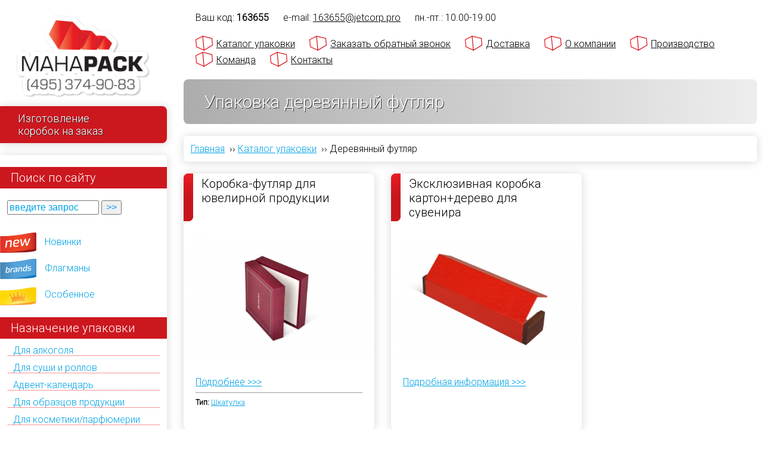

--- FILE ---
content_type: text/html; charset=utf-8
request_url: https://mahapack.ru/catalog/type/derevyannyy-futlyar
body_size: 19384
content:
<!DOCTYPE html PUBLIC "-//W3C//DTD XHTML+RDFa 1.0//EN">
<html xmlns="http://www.w3.org/1999/xhtml" xml:lang="ru" lang="ru" dir="ltr">

<head>
<meta http-equiv="Content-Type" content="text/html; charset=utf-8" />

<meta name='yandex-verification' content='717cfb539aacdbea'>
<meta name="yandex-verification" content="0f63c55e99f7022c">
<meta name="google-site-verification" content="i-1-KFKnxTw-IwM5mdfuJt06ldafE_OdCG-05_9oPgI">
<meta name="google-site-verification" content="P2UcDqPyaA07HTkK1_azRaa7PKiZxylr4WPOE139F6Q">
<meta name="viewport" content="width=device-width, initial-scale=1.0">
<meta name="theme-color" content="#009639">
<meta name="msapplication-navbutton-color" content="#009639">
<meta name="apple-mobile-web-app-capable" content="yes">
<meta name="apple-mobile-web-app-status-bar-style" content="black-transcluent">
<meta name="viewport" content="ya-title=#009639,ya-dock=fade">

<!-- Google Tag Manager -->
<script>(function(w,d,s,l,i){w[l]=w[l]||[];w[l].push({'gtm.start':
            new Date().getTime(),event:'gtm.js'});var f=d.getElementsByTagName(s)[0],
        j=d.createElement(s),dl=l!='dataLayer'?'&l='+l:'';j.async=true;j.src=
        'https://www.googletagmanager.com/gtm.js?id='+i+dl;f.parentNode.insertBefore(j,f);
    })(window,document,'script','dataLayer','GTM-WB93BZ4V');</script>
<!-- End Google Tag Manager -->

<meta name="description" content="&#x1F381; Упаковка деревянный футляр на заказ в Москве от компании Mahapack &#x2714;&#xFE0F; Выгодные условия. Уточнить цены и оставить заявку можно на сайте или по телефону &#x1F4DE;: +7 (495) 374-90-83.">

<link rel="canonical" href="https://mahapack.ru/catalog/type/derevyannyy-futlyar">

<!-- HEAD ELEMENTS START -->
<meta http-equiv="Content-Type" content="text/html; charset=utf-8" />
<link rel="shortcut icon" href="/sites/all/themes/mahapack/img/mahapack_favicon.svg" type="image/x-icon" />
<script type ="application/ld+json">{
    "@context": "https:\/\/schema.org",
    "@type": "BreadcrumbList",
    "itemListElement": [
        {
            "@type": "ListItem",
            "position": 1,
            "item": "https:\/\/mahapack.ru",
            "name": "\u0413\u043b\u0430\u0432\u043d\u0430\u044f"
        },
        {
            "@type": "ListItem",
            "position": 2,
            "item": "https:\/\/mahapack.ru\/catalog",
            "name": "&#x1F381; \u041a\u0430\u0442\u0430\u043b\u043e\u0433 \u0443\u043f\u0430\u043a\u043e\u0432\u043a\u0438"
        },
        {
            "@type": "ListItem",
            "position": 3,
            "name": "\u0414\u0435\u0440\u0435\u0432\u044f\u043d\u043d\u044b\u0439 \u0444\u0443\u0442\u043b\u044f\u0440"
        }
    ]
}</script>
<script type="application/ld+json">{
    "@context": "https:\/\/schema.org",
    "@type": "LocalBusiness",
    "@id": "kg:\/g\/11btxh01h_",
    "name": "\u0418\u0437\u0433\u043e\u0442\u043e\u0432\u043b\u0435\u043d\u0438\u0435 \u0443\u043f\u0430\u043a\u043e\u0432\u043a\u0438 \u043d\u0430 \u0437\u0430\u043a\u0430\u0437 - Mahapack.ru",
    "image": "https:\/\/mahapack.ru\/sites\/all\/themes\/mahapack\/img\/mahapack_logo.webp",
    "logo": "https:\/\/mahapack.ru\/sites\/all\/themes\/mahapack\/img\/mahapack_logo.webp",
    "email": "hello@mahapack.ru",
    "address": {
        "@type": "PostalAddress",
        "streetAddress": "\u0443\u043b. \u0417\u043e\u0440\u0433\u0435, \u0434 15\u043a2",
        "addressLocality": "\u041c\u043e\u0441\u043a\u0432\u0430",
        "postalCode": "125252",
        "addressCountry": "\u0420\u043e\u0441\u0441\u0438\u044f"
    },
    "openingHoursSpecification": {
        "@type": "OpeningHoursSpecification",
        "dayOfWeek": "\u041f\u043d-\u041f\u0442",
        "opens": "10:00",
        "closes": "19:00"
    },
    "priceRange": "RUB",
    "telephone": "+74953749083",
    "url": "https:\/\/mahapack.ru\/contact"
}</script>    <link href="https://fonts.googleapis.com/css2?family=Roboto:wght@300&display=swap" rel="stylesheet">
<!--<link type="text/css" rel="stylesheet" media="all" href="/sites/all/themes/mahapack/default.css" />-->
    <link type="text/css" rel="stylesheet" media="all" href="/sites/default/files/css/css_462232a3b514c32ac7b07a1f2fde861e.css" />
    <script type="text/javascript" src="/sites/default/files/js/js_5e1c88f0a929e41f7550fc1f86de521b.js"></script>
<script type="text/javascript">
<!--//--><![CDATA[//><!--
jQuery.extend(Drupal.settings, { "basePath": "/", "colorbox": { "transition": "elastic", "speed": "350", "opacity": "0.70", "slideshow": false, "slideshowAuto": true, "slideshowSpeed": "2500", "slideshowStart": "start slideshow", "slideshowStop": "stop slideshow", "current": "{current} из {total}", "previous": "« Prev", "next": "Next »", "close": "Закрыть", "overlayClose": true, "maxWidth": "80%", "maxHeight": "80%" }, "mahapack": { "currTID": "172", "isSnippetPage": true, "isFrontPage": false, "isProductPage": false, "isNodePage": false } });
//--><!]]>
</script>

<!-- HEAD ELEMENTS END -->
<title>Упаковка деревянный футляр изготовить на заказ</title>
<script src="/sites/all/themes/mahapack/js/ingevents.4.0.8.min.js"></script>

<!--<noindex><script async type="text/javascript" src="[data-uri] MDI2MmFkYzA5NTU2NjhmNDNhM2ZiMjNjY2UnLCdodHRwOi8vaW5jLmxpZHgucnUvcnVuLmpzJyk7"></script></noindex>-->

</head>

<body class="not-front not-logged-in page-taxonomy one-sidebar sidebar-left">

<!-- Google Tag Manager (noscript) -->
<noscript><iframe src="https://www.googletagmanager.com/ns.html?id=GTM-WB93BZ4V"
                  height="0" width="0" style="display:none;visibility:hidden"></iframe></noscript>
<!-- End Google Tag Manager (noscript) -->

<div id="wrapper">
<div id="container">
		<div id="expandable_menu" style="width: 280px;">
			<span id="menu_toggler">&nbsp;&nbsp;☰&nbsp;&nbsp; </span>
			<div id="leftcolumn">
				<div id="home">
                                            <a href="/" aria-label="Махапак - на главную страницу"><img  width="250" height="155" src="/sites/all/themes/mahapack/img/mahapack_logo.webp" id="sitelogo" style="max-width:80%" alt="Махапак - изготовление упаковки на заказ в Москве" title="Махапак - изготовление упаковки на заказ в Москве"/></a>
                    					<div class="flag">Изготовление<br/>коробок на заказ</div>
				</div>

				<div id="leftmenu" class="menu-block">
					<div id="block-block-1" class="clear-block block block-block">

  <span class="btitle">Поиск по сайту</span>

  <div class="content"><form id="getProductByID">
	<input id="getProductByID_ID" onblur="if (this.value == '') {this.value = 'введите запрос';}" onfocus="if (this.value == 'введите запрос') {this.value = '';}" onkeypress="return submitenter(this,event)" size="15" type="text" value="введите запрос"  style="color: #00A2E5;"/> <input id="getProductByIDButton" onclick="javascript: goto_product(document.getElementById('getProductByID_ID').value)" type="button" value="&gt;&gt;" style="color: #00A2E5;"/>&nbsp;</form></div>
</div>
<div id="block-block-5" class="clear-block block block-block">


  <div class="content"><ul class="menu">
<li class="menu-team"><a href="/team">Команда</a></li>
<li class="menu-team"><a href="/contact">Контакты</a></li>
<li class="menu-new"><a href="/new">Новинки</a></li>
<li class="menu-brands"><a href="/brands">Флагманы</a></li>
<li class="menu-exclusive"><a href="/exclusive">Особенное</a></li>
</ul>
</div>
</div>
<div id="block-taxonomyblocks-3" class="menu-list block-taxonomyblocks">
  <span class="btitle">Назначение упаковки</span>
        <div class="menu-list-center">
			<!--[if IE]><div class="ie"><![endif]--><ul class="menu jquerymenu"><li><a href="/catalog/use/korobka-dlya-alkogolya-s-logotipom" title="Продукты по назначению: Для алкоголя">Для алкоголя</a></li><li><a href="/catalog/use/korobki-dlya-sushi-i-rolov-na-zakaz" title="Продукты по назначению: Для суши и роллов">Для суши и роллов</a></li><li><a href="/catalog/type/advent-kalendar" title="Продукты по назначению: Адвент-календарь">Адвент-календарь</a></li><li><a href="/catalog/use/korobki-dlya-obrazcov-produkcii" title="Продукты по назначению: Для образцов продукции">Для образцов продукции</a></li><li><a href="/catalog/use/upakovka-dlya-kosmetiki-i-parfyumerii" title="Продукты по назначению: Для косметики/парфюмерии">Для косметики/парфюмерии</a></li><li><a href="/catalog/use/catalog/use/korobki-dlya-yuvelirnyh-izdeliy" title="Продукты по назначению: Для ювелирных изделий">Для ювелирных изделий</a></li><li><a href="/catalog/use/korobki-dlya-plastikovyh-kart" title="Продукты по назначению: Для пластиковых карт">Для пластиковых карт</a></li><li><a href="/catalog/use/korobki-dlya-podarochnyh-sertifikatov" title="Продукты по назначению: Для подарочных сертификатов">Для подарочных сертификатов</a></li><li><a href="/catalog/use/korobki-dlya-knig" title="Продукты по назначению: Для книг">Для книг</a></li><li><a href="/catalog/use/korobki-dlya-nastolnyh-igr" title="Продукты по назначению: Для настольных игр">Для настольных игр</a></li><li><a href="/catalog/use/korobki-dlya-marketpleysov" title="Продукты по назначению: Для маркетплейсов">Для маркетплейсов</a></li><li><a href="/catalog/use/korobki-dlya-byuti-boksov%20%20" title="Продукты по назначению: Бьюти-боксы">Бьюти-боксы</a></li><li><a href="/catalog/use/korobki-dlya-mediciny-farmacevtiki" title="Продукты по назначению: Для медицины/фармацевтики">Для медицины/фармацевтики</a></li><li><a href="/catalog/use/dlya-posudy-stolovyh-priborov-stekla" title="Продукты по назначению: Для посуды/столовых приборов/стекла">Для посуды/столовых приборов/стекла</a></li><li><a href="/catalog/use/upakovka-dlya-diskov" title="Продукты по назначению: Для дисков">Для дисков</a></li><li><a href="/catalog/use/korobki-dlya-fleshek-i-usb-klyuchey" title="Продукты по назначению: Для флешек/usb-ключей">Для флешек/usb-ключей</a></li><li><a href="/catalog/use/korobki-dlya-elektroniki-priborov-gadzhetov" title="Продукты по назначению: Для электроники/приборов/гаджетов">Для электроники/приборов/гаджетов</a></li><li><a href="/catalog/use/korobki-dlya-produktov-kofe-i-chaya" title="Продукты по назначению: Для продуктов/кофе/чая">Для продуктов/кофе/чая</a></li><li><a href="/catalog/use/korobki-dlya-tortov-konfet-i-shokolada" title="Продукты по назначению: Для тортов/конфет/шоколада">Для тортов/конфет/шоколада</a></li><li><a href="/catalog/use/futlyary-dlya-yuvelirnyh-izdeliy" title="Продукты по назначению: Футляры для ювелирных изделий">Футляры для ювелирных изделий</a></li><li><a href="/catalog/use/podarochnye-korobki-pod-butylki" title="Продукты по назначению: Для бутылки">Для бутылки</a></li><li><a href="/catalog/use/promo-upakovka-i-korobki-dlya-promo-akciy" title="Продукты по назначению: Для промо-акций">Для промо-акций</a></li><li><a href="/catalog/use/korobki-na-zakaz" title="Продукты по назначению: Коробки на заказ">Коробки на заказ</a></li><li><a href="/catalog/use/korobki-s-logotipom" title="Продукты по назначению: Коробки с логотипом ">Коробки с логотипом </a></li><li><a href="/catalog/use/korobki-s-pechatyu" title="Продукты по назначению: Коробки с печатью">Коробки с печатью</a></li><li><a href="/catalog/use/upakovki-s-logotipom" title="Продукты по назначению: Упаковки с логотипом">Упаковки с логотипом</a></li><li><a href="/catalog/use/podarochnye-korobki-0" title="Продукты по назначению: Подарочные коробки">Подарочные коробки</a></li><li><a href="/catalog/use/podarochnaya-upakovka" title="Продукты по назначению: Подарочная упаковка">Подарочная упаковка</a></li><li><a href="/catalog/use/upakovka-dlya-korporativnyh-podarkov" title="Продукты по назначению: Упаковка для корпоративных подарков">Упаковка для корпоративных подарков</a></li><li><a href="/catalog/use/upakovka-dlya-podarochnyh-naborov" title="Продукты по назначению: Для подарочных наборов">Для подарочных наборов</a></li><li><a href="/catalog/use/korobki-dlya-suvenirov" title="Продукты по назначению: Для сувениров">Для сувениров</a></li><li><a href="/catalog/use/korobki-dlya-gosudarstvennyh-organizaciy" title="Продукты по назначению: Для государственных организаций">Для государственных организаций</a></li><li><a href="/catalog/use/korobki-dlya-tekstilya-i-odezhdy" title="Продукты по назначению: Для текстиля/одежды">Для текстиля/одежды</a></li><li><a href="/catalog/use/premium-upakovka" title="Продукты по назначению: Премиум упаковка">Премиум упаковка</a></li><li><a href="/catalog/use/pos" title="Продукты по назначению: POS">POS</a></li><li><a href="/catalog/use/welcome-pack" title="Продукты по назначению: Welcome-pack">Welcome-pack</a></li><li><a href="/catalog/use/firmennye-biznes-korobki" title="Продукты по назначению: Фирменные бизнес-коробки">Фирменные бизнес-коробки</a></li><li><a href="/catalog/use/universalnaya" title="Продукты по назначению: Универсальная">Универсальная</a></li></ul><!--[if IE]></div><![endif]-->        </div>
</div><div id="block-taxonomyblocks-2" class="menu-list block-taxonomyblocks">
  <span class="btitle">Конструкции</span>
        <div class="menu-list-center">
			<!--[if IE]><div class="ie"><![endif]--><ul class="menu jquerymenu"><li class="parent open"><a href="/catalog/type/kashirovannye-korobki" title="Конструкция: Кашированные коробки">Кашированные коробки</a><ul><li><a href="/catalog/type/korobka-kryshka-dno-kashirovannaya" title="Конструкция: Крышка-дно">Крышка-дно</a></li><li><a href="/catalog/type/korobka-kryshka-dno-s-vnutrennim-bortom" title="Конструкция: Крышка-дно с внутренним бортом">Крышка-дно с внутренним бортом</a></li><li><a href="/catalog/type/korobka-na-magnite-kashirovannaya" title="Конструкция: На магните с клапаном">На магните с клапаном</a></li><li><a href="/catalog/type/korobka-s-magnitnym-klapanom-i-stranicey-dlya-plastikovoy-karty" title="Конструкция: На магните с клапаном и страницей для пластиковой карты">На магните с клапаном и страницей для пластиковой карты</a></li><li><a href="/catalog/type/korobka-penal" title="Конструкция: Пенал">Пенал</a></li><li><a href="/catalog/type/korobka-s-rukavom-shuberom" title="Конструкция: С шубером">С шубером</a></li><li><a href="/catalog/type/korobka-knizhka-s-dvumya-stvorkami" title="Конструкция: Книжка с двумя створками">Книжка с двумя створками</a></li><li><a href="/catalog/type/korobka-knizhka-s-lentami" title="Конструкция: Книжка с лентами">Книжка с лентами</a></li><li><a href="/catalog/type/korobka-kniga-s-dvumya-otsekami" title="Конструкция: Книжка с двумя отсеками">Книжка с двумя отсеками</a></li><li><a href="/catalog/type/kashirovannaya-skladnaya-korobka" title="Конструкция: Складная">Складная</a></li><li><a href="/catalog/type/korobka-transformer" title="Конструкция: Трансформер">Трансформер</a></li><li><a href="/catalog/type/kashirovannaya-korobka-chemodan" title="Конструкция: Чемодан">Чемодан</a></li><li><a href="/catalog/type/korobka-chemodan-s-zamkom-i-ruchkami" title="Конструкция: C замком и ручками">C замком и ручками</a></li><li><a href="/catalog/type/korobka-sunduk-s-ruchkami" title="Конструкция: Сундук с ручками">Сундук с ручками</a></li><li><a href="/catalog/type/shestigrannye-korobki" title="Конструкция: Шестигранные">Шестигранные</a></li><li><a href="/catalog/type/kruglye-podarochnye-korobki" title="Конструкция: Круглые \ шляпные">Круглые \ шляпные</a></li><li><a href="/catalog/type/barkety-shouboksy-displei" title="Конструкция: Баркеты \ шоубоксы \ дисплеи">Баркеты \ шоубоксы \ дисплеи</a></li><li><a href="/catalog/type/korobka-shkatulka-kashirovannaya" title="Конструкция: Шкатулка">Шкатулка</a></li><li><a href="/catalog/type/kashirovannye-futlyar-dlya-knig" title="Конструкция: Футляр для книг">Футляр для книг</a></li><li><a href="/catalog/type/kashirovannye-s-derevom-0" title="Конструкция: С деревянным бортом">С деревянным бортом</a></li><li><a href="/catalog/type/korobki-s-kryshkoy-na-zakaz" title="Конструкция: Коробки с крышкой на заказ">Коробки с крышкой на заказ</a></li><li><a href="/catalog/type/korobki-s-otkidnoy-kryshkoy" title="Конструкция: Коробки с откидной крышкой">Коробки с откидной крышкой</a></li><li><a href="/catalog/type/korobki-s-ruchkoy" title="Конструкция: Коробки с ручкой">Коробки с ручкой</a></li></ul></li><li class="parent open"><a href="/catalog/type/kartonnye-korobki" title="Конструкция: Картонные коробки">Картонные коробки</a><ul><li><a href="/catalog/type/korobka-kryshka-dno-kartonnaya" title="Конструкция: Крышка-дно">Крышка-дно</a></li><li><a href="/catalog/type/korobka-na-magnite-kartonnaya" title="Конструкция: На магните с клапаном">На магните с клапаном</a></li><li><a href="/catalog/type/kartonnaya-korobka-knizhka-s-dvoynym-bortom" title="Конструкция: Книжка с двойным бортом">Книжка с двойным бортом</a></li><li><a href="/catalog/type/kartonnaya-korobka-s-dvoynymi-bortami" title="Конструкция: С двойными бортами">С двойными бортами</a></li><li><a href="/catalog/type/kartonnaya-korobka-penal-s-dvoynym-bortom" title="Конструкция: Пенал с двойным бортом">Пенал с двойным бортом</a></li><li><a href="/catalog/type/kartonnaya-korobka-dlya-fleshki-s-lozhementom" title="Конструкция: С ложементом для флешки">С ложементом для флешки</a></li><li><a href="/catalog/type/slider" title="Конструкция: Слайдер/slider">Слайдер/slider</a></li><li><a href="/catalog/type/kartonnye-korobki-optom" title="Конструкция: Коробки оптом">Коробки оптом</a></li></ul></li><li class="parent open"><a href="/catalog/type/kashirovannye-papki" title="Конструкция: Кашированные папки">Кашированные папки</a><ul><li><a href="/catalog/type/kashirovannaya-papka-kardpak-dlya-plastikovoy-karty" title="Конструкция: Кардпак для пластиковой карты">Кардпак для пластиковой карты</a></li><li><a href="/catalog/type/s-kolcami" title="Конструкция: С кольцами">С кольцами</a></li><li><a href="/catalog/type/s-lozhementom-dlya-obrazcov" title="Конструкция: С ложементом для образцов">С ложементом для образцов</a></li><li><a href="/catalog/type/papka-portfel" title="Конструкция: Папка-портфель">Папка-портфель</a></li></ul></li><li class="parent open"><a href="/catalog/type/korobki-iz-mgk" title="Конструкция: Коробки из МГК">Коробки из МГК</a><ul><li><a href="/catalog/type/korobka-s-lentami-iz-mgk" title="Конструкция: С лентами">С лентами</a></li><li><a href="/catalog/type/korobka-samolet-iz-mgk" title="Конструкция: Самолет">Самолет</a></li><li><a href="/catalog/type/korobka-penal-iz-mgk" title="Конструкция: Пенал">Пенал</a></li><li><a href="/catalog/type/korobka-paket-s-ruchkoy-iz-mgk" title="Конструкция: Пакет с ручкой">Пакет с ручкой</a></li><li><a href="/catalog/type/korobka-chemodan-iz-mgk" title="Конструкция: Чемодан">Чемодан</a></li></ul></li><li class="parent open active-trail"><a href="/catalog/type/derevyannye-korobki" title="Конструкция: Деревянные коробки">Деревянные коробки</a><ul><li><a href="/catalog/type/derevyannaya-shkatulka" title="Конструкция: Деревянная шкатулка">Деревянная шкатулка</a></li><li><a href="/catalog/type/originalnaya-derevyannaya-upakovka" title="Конструкция: Оригинальная деревянная упаковка">Оригинальная деревянная упаковка</a></li><li><a href="/catalog/type/derevyannyy-penal" title="Конструкция: Деревянный пенал">Деревянный пенал</a></li><li class="active"><a href="/catalog/type/derevyannyy-futlyar" title="Конструкция: Деревянный футляр" class="active">Деревянный футляр</a></li></ul></li><li><a href="/catalog/type/kartonnye-tubusy" title="Конструкция: Картонные тубусы">Картонные тубусы</a></li><li><a href="/catalog/type/korobki-iz-plastika" title="Конструкция: Коробки из пластика">Коробки из пластика</a></li><li><a href="/catalog/type/pakety" title="Конструкция: Пакеты">Пакеты</a></li><li><a href="/catalog/type/individualnaya" title="Конструкция: Индивидуальная">Индивидуальная</a></li><li><a href="/catalog/type/samosbornaya" title="Конструкция: Самосборная">Самосборная</a></li></ul><!--[if IE]></div><![endif]-->        </div>
</div><div id="block-taxonomyblocks-4" class="menu-list block-taxonomyblocks">
  <span class="btitle">Тип ложемента</span>
        <div class="menu-list-center">
			<!--[if IE]><div class="ie"><![endif]--><ul class="menu jquerymenu"><li><a href="/catalog/tray/korobki-s-lozhementom" title="Продукты с типом ложемента: Коробки с ложементом">Коробки с ложементом</a></li><li><a href="/catalog/tray/lozhement-s-drapirovkoy-tkanyu" title="Продукты с типом ложемента: Ложемент с драпировкой тканью">Ложемент с драпировкой тканью</a></li><li><a href="/catalog/tray/lozhement-iz-dizaynerskogo-kartona" title="Продукты с типом ложемента: Ложемент из дизайнерского картона">Ложемент из дизайнерского картона</a></li><li><a href="/catalog/tray/flokirovannyy-formovannyy-lozhement" title="Продукты с типом ложемента: Флокированный формованный ложемент">Флокированный формованный ложемент</a></li><li><a href="/catalog/tray/plastikovyy-formovannyy-lozhement" title="Продукты с типом ложемента: Пластиковый формованный ложемент">Пластиковый формованный ложемент</a></li><li><a href="/catalog/tray/holder-trey-fiksator" title="Продукты с типом ложемента: Холдер/трей/фиксатор">Холдер/трей/фиксатор</a></li><li><a href="/catalog/tray/kartonnyy-lozhement" title="Продукты с типом ложемента: Картонный ложемент">Картонный ложемент</a></li><li><a href="/catalog/tray/lozhement-iz-mgk" title="Продукты с типом ложемента: Ложемент из МГК">Ложемент из МГК</a></li><li><a href="/catalog/tray/lozhement-iz-eva" title="Продукты с типом ложемента: Ложемент из ЭВА">Ложемент из ЭВА</a></li><li><a href="/catalog/tray/izolonovyy-lozhement" title="Продукты с типом ложемента: Изолоновый ложемент">Изолоновый ложемент</a></li><li><a href="/catalog/tray/porolonovyy-lozhement" title="Продукты с типом ложемента: Поролоновый ложемент">Поролоновый ложемент</a></li><li><a href="/catalog/tray/lozhement-peregorodka-razdelitel" title="Продукты с типом ложемента: Ложемент-перегородка-разделитель">Ложемент-перегородка-разделитель</a></li><li><a href="/catalog/tray/bumazhnyy-napolnitel" title="Продукты с типом ложемента: Бумажный наполнитель">Бумажный наполнитель</a></li></ul><!--[if IE]></div><![endif]-->        </div>
</div>				</div>

                <noindex>
				<div class="ipsecure">

					<div style="margin-right: 10px;"><a rel="nofollow" href="http://ippro.ru" target="_blank"> <img loading="lazy" width="41" height="27" src="/sites/all/themes/mahapack/img/ippro_logo.webp" /></a></div>
					<div style="width: 175px;"> 	Защиту интеллектуальной
							собственности Mahapack
							осуществляет <a rel="nofollow" href="http://ippro.ru" target="_blank">Юридическая Фирма "Ай Пи Про" (IPPRO)</a>
					</div>
					<br style="clear: both;">
				</div>
                </noindex>

				<div id="sidebar_adress" class="menu-block">
						<b>Наш адрес:</b> <br>
						125252, Москва, ул. Зорге,  <br>
						д. 15к2, 3-й этаж, офис 31.<br>
                    e-mail: <a href="mailto:now@jetcorp.pro" class="contactmail"><span itemprop="email">now@jetcorp.pro</span></a><br>
                    тел. <span itemprop="telephone"><a href="tel:84953749083" rel="nofollow">+7 (495) 374-90-83</a></span>
				</div>
			</div>
		</div>

		<span id="menu_phone" itemprop="telephone"><a href="tel:84953749083" rel="nofollow"> +7 (495) 374-90-83 </a></span>

        <div id="zayav-zvonok">
            <a class="colorbox-inline" href="/node/1404?width=90%&amp;height=90%&amp;iframe=true">Заказать обратный звонок</a>
        </div>

        <div id="mahapacklogo">
            <a href="/" aria-label="Махапак - на главную страницу"><img width="250" height="155" src="/sites/all/themes/mahapack/img/mahapack_logo.webp" alt="Махапак - изготовление упаковки на заказ в Москве" title="Махапак - изготовление упаковки на заказ в Москве"/></a>
        </div>

		<div id="main">
			<div id="main_wrapper">
			<div id="header">

				<div id="topmenu_container">

					<div id="topmenu_uid">
                        Ваш код: <span class="adlabs_uid"></span><span class="topmenu_spacer"></span>
                    </div>

                    <div class="timework">
                        e-mail: <a href="mailto:now@jetcorp.pro?subject=%5BMahapack-BIG%5D%20%D0%9E%D0%B1%D1%80%D0%B0%D1%82%D0%BD%D0%B0%D1%8F%20%D1%81%D0%B2%D1%8F%D0%B7%D1%8C%3A" class="contactmail" >now@jetcorp.pro</a><span class="topmenu_spacer"></span>
                        пн.-пт.:  10.00-19.00 <span class="topmenu_spacer"></span>
                        <!-- сб.- вс.: выходной <span class="topmenu_spacer"></span> -->
					</div>

					<ul id="topmenu" itemscope itemtype="http://www.schema.org/SiteNavigationElement">
                        <li itemprop="name">
                            <a itemprop="url" href="/catalog">Каталог упаковки</a>
                        </li>
                        <li itemprop="name">
                                <a itemprop="url" class="colorbox-inline" href="/node/1404?width=90%&amp;height=90%&amp;iframe=true">Заказать обратный звонок</a>
                        </li>
                        <li itemprop="name">
                            <a itemprop="url" href="/dostavka">Доставка</a>
                        </li>
                        <li itemprop="name">
                            <a itemprop="url" href="/construction_design">О компании</a>
                        </li>
                        <li itemprop="name">
                            <a itemprop="url" href="/equipment">Производство</a>
                        </li>
                        <li itemprop="name">
                            <a itemprop="url" href="/team">Команда</a>
                        </li>
                        <li itemprop="name">
                            <a itemprop="url" href="/contact">Контакты</a>
                        </li>

					</ul>
				</div>

                                    <div id="pt">
                        <div id="pt_inner">
                            <h1>Упаковка деревянный футляр</h1>
                        </div>
                    </div>
                
                <ul class="breadcrumb"><li><a href="/">Главная</a> &nbsp;››&nbsp;</li><li><a href="/catalog">Каталог упаковки</a> &nbsp;››&nbsp;</li><li>Деревянный футляр</li></ul>
				
                
			</div> <!-- END OF HEADER -->

			
			<div id="content">

				
                
				<div class="view view-advanced-taxonomy view-id-advanced_taxonomy view-display-id-page_1 view-dom-id-4a982246fc9413dca0e99c48bcabce50">
    
  
  
      <div class="view-content">
            <div id="node-snippet-488" class="product_box_container" nid="488">
	<div class="product_box">
		<div class="product_box_title">
			<h2><a href="/catalog/product/488" title="Коробка-футляр для ювелирной продукции">Коробка-футляр для ювелирной продукции</a></h2>
		</div>

		<div class="product_box_photo">

			<div class="photo_cover">
				
            <a href="/catalog/product/488">
                <img  loading="lazy" width="400" height="267" 
                src="/sites/default/files/imagecache/plogo/mahalogos/488/5491__shkatulka_rodery_3.jpg" 
                big-src="/sites/default/files/imagecache/mob/mahalogos/488/5491__shkatulka_rodery_3.jpg"
                title="Коробка-футляр для ювелирной продукции" alt="Коробка-футляр для ювелирной продукции в Москве – производство на заказ" />
            </a>			</div>
		</div>
        <noindex>
		<div class="product_box_info">
			<a class="readmore" href="/catalog/product/488">Подробнее >>></a>
		</div>
        </noindex>
        <hr>
        <div class="product_box_type">
            <strong>Тип:</strong> <a href="/catalog/type/korobka-shkatulka-kashirovannaya">Шкатулка</a>        </div>
        	</div>
</div>
        <div id="node-snippet-941" class="product_box_container" nid="941">
	<div class="product_box">
		<div class="product_box_title">
			<h2><a href="/catalog/woodpack/941" title="Эксклюзивная коробка картон+дерево для сувенира">Эксклюзивная коробка картон+дерево для сувенира</a></h2>
		</div>

		<div class="product_box_photo">

			<div class="photo_cover">
				
            <a href="/catalog/woodpack/941">
                <img  loading="lazy" width="400" height="267" 
                src="/sites/default/files/imagecache/plogo/mahalogos/941/11156___woodbox_red_1.jpg" 
                big-src="/sites/default/files/imagecache/mob/mahalogos/941/11156___woodbox_red_1.jpg"
                title="Эксклюзивная коробка картон+дерево для сувенира" alt="Эксклюзивная коробка картон+дерево для сувенира в Москве – производство на заказ" />
            </a>			</div>
		</div>

		<div class="product_box_info">
			<a class="readmore" href="/catalog/woodpack/941">Подробная информация >>></a>
		</div>
        	</div>
</div>
        <div id="node-snippet-505" class="product_box_container" nid="505">
	<div class="product_box">
		<div class="product_box_title">
			<h2><a href="/catalog/woodpack/505" title="Деревянная коробка футляр для сувенирной продукции">Деревянная коробка футляр для сувенирной продукции</a></h2>
		</div>

		<div class="product_box_photo">

			<div class="photo_cover">
				
            <a href="/catalog/woodpack/505">
                <img  loading="lazy" width="400" height="203" 
                src="/sites/default/files/imagecache/plogo/mahalogos/505/5626___woodbox_russian_bear_0.jpg" 
                big-src="/sites/default/files/imagecache/mob/mahalogos/505/5626___woodbox_russian_bear_0.jpg"
                title="Деревянная коробка футляр для сувенирной продукции" alt="Деревянная коробка футляр для сувенирной продукции в Москве – производство на заказ" />
            </a>			</div>
		</div>

		<div class="product_box_info">
			<a class="readmore" href="/catalog/woodpack/505">Подробная информация >>></a>
		</div>
        	</div>
</div>
        <div id="node-snippet-421" class="product_box_container" nid="421">
	<div class="product_box">
		<div class="product_box_title">
			<h2><a href="/catalog/woodpack/421" title="Креативная деревянная упаковка для чая">Креативная деревянная упаковка для чая</a></h2>
		</div>

		<div class="product_box_photo">

			<div class="photo_cover">
				
            <a href="/catalog/woodpack/421">
                <img  loading="lazy" width="160" height="300" 
                src="/sites/default/files/imagecache/plogo/mahalogos/421/4882__wood_fuelstation_4.jpg" 
                big-src="/sites/default/files/imagecache/mob/mahalogos/421/4882__wood_fuelstation_4.jpg"
                title="Креативная деревянная упаковка для чая" alt="Креативная деревянная упаковка для чая в Москве – производство на заказ" />
            </a>			</div>
		</div>

		<div class="product_box_info">
			<a class="readmore" href="/catalog/woodpack/421">Подробная информация >>></a>
		</div>
        	</div>
</div>
        <div id="node-snippet-330" class="product_box_container" nid="330">
	<div class="product_box">
		<div class="product_box_title">
			<h2><a href="/catalog/woodpack/330" title="Деревянный подарочный футляр">Деревянный подарочный футляр</a></h2>
		</div>

		<div class="product_box_photo">

			<div class="photo_cover">
				
            <a href="/catalog/woodpack/330">
                <img  loading="lazy" width="400" height="237" 
                src="/sites/default/files/imagecache/plogo/mahalogos/330/3434__wood_penal_green_0.jpg" 
                big-src="/sites/default/files/imagecache/mob/mahalogos/330/3434__wood_penal_green_0.jpg"
                title="Деревянный подарочный футляр" alt="Деревянный подарочный футляр в Москве – производство на заказ" />
            </a>			</div>
		</div>

		<div class="product_box_info">
			<a class="readmore" href="/catalog/woodpack/330">Подробная информация >>></a>
		</div>
        	</div>
</div>
        <div id="node-snippet-299" class="product_box_container" nid="299">
	<div class="product_box">
		<div class="product_box_title">
			<h2><a href="/catalog/woodpack/299" title="Деревянный подарочный футляр с замком">Деревянный подарочный футляр с замком</a></h2>
		</div>

		<div class="product_box_photo">

			<div class="photo_cover">
				
            <a href="/catalog/woodpack/299">
                <img  loading="lazy" width="400" height="238" 
                src="/sites/default/files/imagecache/plogo/mahalogos/299/2793__wood_vinebox_0.jpg" 
                big-src="/sites/default/files/imagecache/mob/mahalogos/299/2793__wood_vinebox_0.jpg"
                title="Деревянный подарочный футляр с замком" alt="Деревянный подарочный футляр с замком в Москве – производство на заказ" />
            </a>			</div>
		</div>

		<div class="product_box_info">
			<a class="readmore" href="/catalog/woodpack/299">Подробная информация >>></a>
		</div>
        	</div>
</div>
        <div id="node-snippet-298" class="product_box_container" nid="298">
	<div class="product_box">
		<div class="product_box_title">
			<h2><a href="/catalog/woodpack/298" title="Коробка шкатулка из дерева">Коробка шкатулка из дерева</a></h2>
		</div>

		<div class="product_box_photo">

			<div class="photo_cover">
				
            <a href="/catalog/woodpack/298">
                <img  loading="lazy" width="400" height="264" 
                src="/sites/default/files/imagecache/plogo/mahalogos/298/2778__wood_thinbox_big_0.jpg" 
                big-src="/sites/default/files/imagecache/mob/mahalogos/298/2778__wood_thinbox_big_0.jpg"
                title="Коробка шкатулка из дерева" alt="Коробка шкатулка из дерева в Москве – производство на заказ" />
            </a>			</div>
		</div>

		<div class="product_box_info">
			<a class="readmore" href="/catalog/woodpack/298">Подробная информация >>></a>
		</div>
        	</div>
</div>
        <div id="node-snippet-295" class="product_box_container" nid="295">
	<div class="product_box">
		<div class="product_box_title">
			<h2><a href="/catalog/woodpack/295" title="Коробка-шкатулка из дерева с декоративным отверстием">Коробка-шкатулка из дерева с декоративным отверстием</a></h2>
		</div>

		<div class="product_box_photo">

			<div class="photo_cover">
				
            <a href="/catalog/woodpack/295">
                <img  loading="lazy" width="400" height="278" 
                src="/sites/default/files/imagecache/plogo/mahalogos/295/2761__wood_simplebox_hole_0.jpg" 
                big-src="/sites/default/files/imagecache/mob/mahalogos/295/2761__wood_simplebox_hole_0.jpg"
                title="Коробка-шкатулка из дерева с декоративным отверстием" alt="Коробка-шкатулка из дерева с декоративным отверстием в Москве – производство на заказ" />
            </a>			</div>
		</div>

		<div class="product_box_info">
			<a class="readmore" href="/catalog/woodpack/295">Подробная информация >>></a>
		</div>
        	</div>
</div>
        <div id="node-snippet-291" class="product_box_container" nid="291">
	<div class="product_box">
		<div class="product_box_title">
			<h2><a href="/catalog/woodpack/291" title="Коробка-шкатулка для ювелирных украшений">Коробка-шкатулка для ювелирных украшений</a></h2>
		</div>

		<div class="product_box_photo">

			<div class="photo_cover">
				
            <a href="/catalog/woodpack/291">
                <img  loading="lazy" width="394" height="300" 
                src="/sites/default/files/imagecache/plogo/mahalogos/291/2711__wood_jewelery_white_0.jpg" 
                big-src="/sites/default/files/imagecache/mob/mahalogos/291/2711__wood_jewelery_white_0.jpg"
                title="Коробка-шкатулка для ювелирных украшений" alt="Коробка-шкатулка для ювелирных украшений в Москве – производство на заказ" />
            </a>			</div>
		</div>

		<div class="product_box_info">
			<a class="readmore" href="/catalog/woodpack/291">Подробная информация >>></a>
		</div>
        	</div>
</div>
        <div id="node-snippet-282" class="product_box_container" nid="282">
	<div class="product_box">
		<div class="product_box_title">
			<h2><a href="/catalog/woodpack/282" title="Деревянный футляр с ложементом для медали">Деревянный футляр с ложементом для медали</a></h2>
		</div>

		<div class="product_box_photo">

			<div class="photo_cover">
				
            <a href="/catalog/woodpack/282">
                <img  loading="lazy" width="400" height="295" 
                src="/sites/default/files/imagecache/plogo/mahalogos/282/2620__wood_box_medal_0.jpg" 
                big-src="/sites/default/files/imagecache/mob/mahalogos/282/2620__wood_box_medal_0.jpg"
                title="Деревянный футляр с ложементом для медали" alt="Деревянный футляр с ложементом для медали в Москве – производство на заказ" />
            </a>			</div>
		</div>

		<div class="product_box_info">
			<a class="readmore" href="/catalog/woodpack/282">Подробная информация >>></a>
		</div>
        	</div>
</div>
        <div id="node-snippet-281" class="product_box_container" nid="281">
	<div class="product_box">
		<div class="product_box_title">
			<h2><a href="/catalog/woodpack/281" title="Деревянная коробка-шкатулка">Деревянная коробка-шкатулка</a></h2>
		</div>

		<div class="product_box_photo">

			<div class="photo_cover">
				
            <a href="/catalog/woodpack/281">
                <img  loading="lazy" width="400" height="287" 
                src="/sites/default/files/imagecache/plogo/mahalogos/281/2608__wood_box_little_0.jpg" 
                big-src="/sites/default/files/imagecache/mob/mahalogos/281/2608__wood_box_little_0.jpg"
                title="Деревянная коробка-шкатулка" alt="Деревянная коробка-шкатулка в Москве – производство на заказ" />
            </a>			</div>
		</div>

		<div class="product_box_info">
			<a class="readmore" href="/catalog/woodpack/281">Подробная информация >>></a>
		</div>
        	</div>
</div>
        <div id="node-snippet-277" class="product_box_container" nid="277">
	<div class="product_box">
		<div class="product_box_title">
			<h2><a href="/catalog/woodpack/277" title="Деревянная коробка-шкатулка для ювелирных украшений">Деревянная коробка-шкатулка для ювелирных украшений</a></h2>
		</div>

		<div class="product_box_photo">

			<div class="photo_cover">
				
            <a href="/catalog/woodpack/277">
                <img  loading="lazy" width="312" height="300" 
                src="/sites/default/files/imagecache/plogo/mahalogos/277/2554__woodpack_jewelery_0.jpg" 
                big-src="/sites/default/files/imagecache/mob/mahalogos/277/2554__woodpack_jewelery_0.jpg"
                title="Деревянная коробка-шкатулка для ювелирных украшений" alt="Деревянная коробка-шкатулка для ювелирных украшений в Москве – производство на заказ" />
            </a>			</div>
		</div>

		<div class="product_box_info">
			<a class="readmore" href="/catalog/woodpack/277">Подробная информация >>></a>
		</div>
        	</div>
</div>
        <div id="node-snippet-274" class="product_box_container" nid="274">
	<div class="product_box">
		<div class="product_box_title">
			<h2><a href="/catalog/woodpack/274" title="Коробка-шкатулка для диска">Коробка-шкатулка для диска</a></h2>
		</div>

		<div class="product_box_photo">

			<div class="photo_cover">
				
            <a href="/catalog/woodpack/274">
                <img  loading="lazy" width="400" height="250" 
                src="/sites/default/files/imagecache/plogo/mahalogos/274/2537__shkatulka_univers_3.jpg" 
                big-src="/sites/default/files/imagecache/mob/mahalogos/274/2537__shkatulka_univers_3.jpg"
                title="Коробка-шкатулка для диска" alt="Коробка-шкатулка для диска в Москве – производство на заказ" />
            </a>			</div>
		</div>

		<div class="product_box_info">
			<a class="readmore" href="/catalog/woodpack/274">Подробная информация >>></a>
		</div>
        	</div>
</div>
        <div id="node-snippet-260" class="product_box_container" nid="260">
	<div class="product_box">
		<div class="product_box_title">
			<h2><a href="/catalog/woodpack/260" title="Деревянная шкатулка для чеков">Деревянная шкатулка для чеков</a></h2>
		</div>

		<div class="product_box_photo">

			<div class="photo_cover">
				
            <a href="/catalog/woodpack/260">
                <img  loading="lazy" width="400" height="259" 
                src="/sites/default/files/imagecache/plogo/mahalogos/260/2372__bill_pack_0.jpg" 
                big-src="/sites/default/files/imagecache/mob/mahalogos/260/2372__bill_pack_0.jpg"
                title="Деревянная шкатулка для чеков" alt="Деревянная шкатулка для чеков в Москве – производство на заказ" />
            </a>			</div>
		</div>

		<div class="product_box_info">
			<a class="readmore" href="/catalog/woodpack/260">Подробная информация >>></a>
		</div>
        	</div>
</div>
      </div>
  
  
  
  
  
  
</div>

				

				
                
				<div id="post_content" style="clear: both;">

                                <div>
                    <div class="form-feedback-short">
                        <form action="/zajavka"  accept-charset="UTF-8" method="post" id="webform-client-form-1402" class="webform-client-form" enctype="multipart/form-data">
<div>    <div class="modal-dialog" role="document">
          <div class="oreder_form text-center">
              <h5 class="text-center" style="font-size: 20px;font-weight: bold">Заявка на расчёт</h5>
                                                                                          <div class="webform-component webform-component-textfield" id="webform-component-vashe-imya"><div class="form-item" id="edit-submitted-vashe-imya-wrapper">
 <input type="text" maxlength="128" name="submitted[vashe_imya]" id="edit-submitted-vashe-imya" size="60" value="" placeholder="Ваше Имя" class="form-text required" />
</div>
</div><div class="webform-component webform-component-textfield" id="webform-component-nomer-telefona"><div class="form-item" id="edit-submitted-nomer-telefona-wrapper">
 <input type="text" maxlength="128" name="submitted[nomer_telefona]" id="edit-submitted-nomer-telefona" size="60" value="" placeholder="Номер Телефона" class="form-text required" />
</div>
</div><div class="webform-component webform-component-email" id="webform-component-vasha-pochta"><div class="form-item" id="edit-submitted-vasha-pochta-wrapper">
 <input class="form-text form-email required email" placeholder="E-mail" type="email" id="edit-submitted-vasha-pochta" name="submitted[vasha_pochta]" size="60" />
</div>
</div><div class="webform-component webform-component-textarea" id="webform-component-kommentariy"><div class="form-item" id="edit-submitted-kommentariy-wrapper">
 <textarea cols="60" rows="5" name="submitted[kommentariy]" id="edit-submitted-kommentariy"  placeholder="Информация о желаемой упаковке" class="form-textarea resizable required"></textarea>
</div>
</div><div class="webform-component webform-component-checkboxes" id="webform-component-agr"><div class="form-checkboxes"><div class="form-item" id="edit-submitted-agr-1-1-wrapper">
 <label class="option" for="edit-submitted-agr-1-1"><input type="checkbox" name="submitted[agr][ok]" id="edit-submitted-agr-1-1" value="ok"  checked="checked"  class="form-checkbox" /> Настоящим подтверждаю и даю согласие на обработку своих персональных данных в соответствии с <a href="/agreement" target="_blank"> условиями обработки персональных данных</a></label>
</div>
</div></div><input type="hidden" name="details[sid]" id="edit-details-sid-1" value=""  />
<input type="hidden" name="details[page_num]" id="edit-details-page-num-1" value="1"  />
<input type="hidden" name="details[page_count]" id="edit-details-page-count-1" value="1"  />
<input type="hidden" name="details[finished]" id="edit-details-finished-1" value="0"  />
<input type="hidden" name="form_build_id" id="form-vszgJkTR1mhzrLbRGof28D9Lo4knYOMdcWkVWeSvkWQ" value="form-vszgJkTR1mhzrLbRGof28D9Lo4knYOMdcWkVWeSvkWQ"  />
<input type="hidden" name="form_id" id="edit-webform-client-form-1402" value="webform_client_form_1402"  />
<div id="edit-actions" class="form-actions form-wrapper"><input type="submit" name="op" id="edit-submit-1" value="Отправить заявку"  class="form-submit" />
</div> 
          </div>
    </div>
</div></form>
                    </div>
                    <div id="spt_footer" class="block-with-form">
                        
            <p>Вы можете выбрать готовый вариант или заказать индивидуальный дизайн. Мы готовы воплотить в жизнь даже самые смелые идеи по форме, цвету, размеру, текстуре и оформлению.</p>
            <p>Наша упаковка характеризуется изысканным дизайном и высоким уровнем качества, доступным по разумной цене.</p>                    </div>
                </div>

                
                
									<div id="block-views-192315674139b911db1f64cee11738d4" class="clear-block block block-views">


  <div class="content"><div class="view view-taxonomy-description-block view-id-taxonomy_description_block view-display-id-block_1 taxonomy-term-description view-dom-id-c78101dd63671673b5ac85bc30ff0e12">
    
  
  
      <div class="view-content">
              
  <div class="views-field views-field-description">        <div class="field-content"><p>Деревянная упаковка ценна не только своей эксклюзивностью и оригинальностью, но и экологичностью. Такой природный материал отличается неповторимой фактурой, приятным ароматом, долговечностью и прочностью.</p>
<p>Деревянные футляры представляют собой коробку небольшой глубины с откидной или съемной крышкой, изготавливаются они из ценных пород дерева, листовых материалов (МДФ, фанера), чаще всего под определенные предметы.</p>
<p>Футляр деревянный &ndash; это великолепное решение для упаковки ювелирных изделий, украшений, памятных медалей, подарочных наборов, бизнес сувениров.</p>
<p>Для внутренней фиксации предметов предназначены различные ложементы: изолоновые и поролоновые, драпированные тканью, флокированные, бархатные.</p>
<p>Для внешней отделки используется шлифование, тонировка, лакирование, при необходимости крепится металлическая фурнитура; изображение наносится при помощи шелкографии, лазерной гравировки.</p>
<p>Такая упаковка из дерева, как футляр, наилучшим образом подчеркнет статусноть и значимость вручаемых Вами презентов.</p>
</div>  </div>      </div>
  
  
  
  
  
  
</div></div>
</div>
<div id="block-maha_stats-0" class="clear-block block block-maha_stats">

  <span class="btitle">Недавно просмотренные</span>

  <div class="content"><div id="node-snippet-2151" class="product_box_container" nid="2151">
	<div class="product_box">
		<div class="product_box_title">
			<h2><a href="/catalog/product/2151" title="Подарочная коробка с вырубным окном для подставки">Подарочная коробка с вырубным окном для подставки</a></h2>
		</div>

		<div class="product_box_photo">

			<div class="photo_cover">
				
            <a href="/catalog/product/2151">
                <img  loading="lazy" width="400" height="267" 
                src="/sites/default/files/imagecache/plogo/mahalogos/2151/36193__703t.jpg" 
                big-src="/sites/default/files/imagecache/mob/mahalogos/2151/36193__703t.jpg"
                title="Подарочная коробка с вырубным окном для подставки" alt="Подарочная коробка с вырубным окном для подставки в Москве – производство на заказ" />
            </a>			</div>
		</div>
        <noindex>
		<div class="product_box_info">
			<a class="readmore" href="/catalog/product/2151">Подробнее >>></a>
		</div>
        </noindex>
        <hr>
        <div class="product_box_type">
            <strong>Тип:</strong> <a href="/catalog/use/upakovka-dlya-korporativnyh-podarkov">Упаковка для корпоративных подарков</a>, <a href="/catalog/use/upakovka-dlya-podarochnyh-naborov">для подарочных наборов</a>        </div>
                    <a href="https://jetlab.ru/" class="outer jetlab" target="_blank" rel="nofollow" title="JetLab - дизайн упаковки">
                <img src="/sites/all/themes/mahapack/img/mp_jetlab-design_27px.svg" width="117px" height="25px" alt="Дизайн - JetLab" title="Дизайн - JetLab">
            </a>
        	</div>
</div>
<div id="node-snippet-2150" class="product_box_container" nid="2150">
	<div class="product_box">
		<div class="product_box_title">
			<h2><a href="/catalog/product/2150" title="МГК самолет для елочной игрушки для 2ГИС">МГК самолет для елочной игрушки для 2ГИС</a></h2>
		</div>

		<div class="product_box_photo">

			<div class="photo_cover">
				
            <a href="/catalog/product/2150">
                <img  loading="lazy" width="400" height="267" 
                src="/sites/default/files/imagecache/plogo/mahalogos/2150/36186__573t.jpg" 
                big-src="/sites/default/files/imagecache/mob/mahalogos/2150/36186__573t.jpg"
                title="МГК самолет для елочной игрушки для 2ГИС" alt="МГК самолет для елочной игрушки для 2ГИС в Москве – производство на заказ" />
            </a>			</div>
		</div>
        <noindex>
		<div class="product_box_info">
			<a class="readmore" href="/catalog/product/2150">Подробнее >>></a>
		</div>
        </noindex>
        <hr>
        <div class="product_box_type">
            <strong>Тип:</strong> <a href="/catalog/use/korobki-na-zakaz">Коробки на заказ</a>, <a href="/catalog/use/upakovka-dlya-korporativnyh-podarkov">Упаковка для корпоративных подарков</a>        </div>
        	</div>
</div>
<div id="node-snippet-2149" class="product_box_container" nid="2149">
	<div class="product_box">
		<div class="product_box_title">
			<h2><a href="/catalog/product/2149" title="Бьюти-бокс с магнитным клапаном">Бьюти-бокс с магнитным клапаном</a></h2>
		</div>

		<div class="product_box_photo">

			<div class="photo_cover">
				
            <a href="/catalog/product/2149">
                <img  loading="lazy" width="400" height="267" 
                src="/sites/default/files/imagecache/plogo/mahalogos/2149/36180__523t.jpg" 
                big-src="/sites/default/files/imagecache/mob/mahalogos/2149/36180__523t.jpg"
                title="Бьюти-бокс с магнитным клапаном" alt="Бьюти-бокс с магнитным клапаном в Москве – производство на заказ" />
            </a>			</div>
		</div>
        <noindex>
		<div class="product_box_info">
			<a class="readmore" href="/catalog/product/2149">Подробнее >>></a>
		</div>
        </noindex>
        <hr>
        <div class="product_box_type">
            <strong>Тип:</strong> <a href="/catalog/use/upakovka-dlya-kosmetiki-i-parfyumerii">для косметики</a>, <a href="/catalog/use/korobki-dlya-marketpleysov">для маркетплейсов</a>, <a href="/catalog/use/korobki-na-zakaz">Коробки на заказ</a>, <a href="/catalog/use/korobki-s-logotipom">с логотипом</a>        </div>
        	</div>
</div>
<div id="node-snippet-2139" class="product_box_container" nid="2139">
	<div class="product_box">
		<div class="product_box_title">
			<h2><a href="/catalog/product/2139" title="Адвент-календарь на лентах">Адвент-календарь на лентах</a></h2>
		</div>

		<div class="product_box_photo">

			<div class="photo_cover">
				
            <a href="/catalog/product/2139">
                <img  loading="lazy" width="400" height="267" 
                src="/sites/default/files/imagecache/plogo/mahalogos/2139/36045__056t.jpg" 
                big-src="/sites/default/files/imagecache/mob/mahalogos/2139/36045__056t.jpg"
                title="Адвент-календарь на лентах" alt="Адвент-календарь на лентах в Москве – производство на заказ" />
            </a>			</div>
		</div>
        <noindex>
		<div class="product_box_info">
			<a class="readmore" href="/catalog/product/2139">Подробнее >>></a>
		</div>
        </noindex>
        <hr>
        <div class="product_box_type">
            <strong>Тип:</strong> <a href="/catalog/type/advent-kalendar">Адвент</a>, <a href="/catalog/use/upakovka-dlya-kosmetiki-i-parfyumerii">для косметики</a>, <a href="/catalog/use/korobki-s-pechatyu">Коробки с печатью</a>, <a href="/catalog/use/podarochnye-korobki-0">Подарочные коробки</a>, <a href="/catalog/use/upakovka-dlya-korporativnyh-podarkov">Упаковка для корпоративных подарков</a>        </div>
                    <a href="https://jetlab.ru/" class="outer jetlab" target="_blank" rel="nofollow" title="JetLab - дизайн упаковки">
                <img src="/sites/all/themes/mahapack/img/mp_jetlab-design_27px.svg" width="117px" height="25px" alt="Дизайн - JetLab" title="Дизайн - JetLab">
            </a>
        	</div>
</div>
<div id="node-snippet-2145" class="product_box_container" nid="2145">
	<div class="product_box">
		<div class="product_box_title">
			<h2><a href="/catalog/product/2145" title="Коробка-пенал для набора лосьонов от St Barth">Коробка-пенал для набора лосьонов от St Barth</a></h2>
		</div>

		<div class="product_box_photo">

			<div class="photo_cover">
				
            <a href="/catalog/product/2145">
                <img  loading="lazy" width="400" height="267" 
                src="/sites/default/files/imagecache/plogo/mahalogos/2145/36143__249t.jpg" 
                big-src="/sites/default/files/imagecache/mob/mahalogos/2145/36143__249t.jpg"
                title="Коробка-пенал для набора лосьонов от St Barth" alt="Коробка-пенал для набора лосьонов от St Barth в Москве – производство на заказ" />
            </a>			</div>
		</div>
        <noindex>
		<div class="product_box_info">
			<a class="readmore" href="/catalog/product/2145">Подробнее >>></a>
		</div>
        </noindex>
        <hr>
        <div class="product_box_type">
            <strong>Тип:</strong> <a href="/catalog/use/upakovka-dlya-kosmetiki-i-parfyumerii">для косметики</a>, <a href="/catalog/use/korobki-s-pechatyu">Коробки с печатью</a>        </div>
        	</div>
</div>
<div id="node-snippet-1117" class="product_box_container" nid="1117">
	<div class="product_box">
		<div class="product_box_title">
			<h2><a href="/catalog/product/1117" title="Фирменная коробка-самолет с логотипом из МГК">Фирменная коробка-самолет с логотипом из МГК</a></h2>
		</div>

		<div class="product_box_photo">

			<div class="photo_cover">
				
            <a href="/catalog/product/1117">
                <img  loading="lazy" width="400" height="267" 
                src="/sites/default/files/imagecache/plogo/mahalogos/1117/14565__img_3767.cr2_.jpg" 
                big-src="/sites/default/files/imagecache/mob/mahalogos/1117/14565__img_3767.cr2_.jpg"
                title="Фирменная коробка-самолет с логотипом из МГК" alt="Фирменная коробка-самолет с логотипом из МГК в Москве – производство на заказ" />
            </a>			</div>
		</div>
        <noindex>
		<div class="product_box_info">
			<a class="readmore" href="/catalog/product/1117">Подробнее >>></a>
		</div>
        </noindex>
        <hr>
        <div class="product_box_type">
            <strong>Тип:</strong> <a href="/catalog/use/upakovka-dlya-kosmetiki-i-parfyumerii">для косметики</a>, <a href="/catalog/use/korobki-s-logotipom">с логотипом</a>        </div>
        	</div>
</div>
</div>
</div>
				
				</div>

				<br style="clear: both;">
			</div>
		</div>
	</div>
    <div id="fform">
        <div id="block-webform-client-block-46" class="clear-block block block-webform">


  <div class="content"><div id="node-46" class="node-page ">
	    <div class="rcorners_block">
	    	<div class="page_content_block">
		   		<div id="feedback_customblock">
<h2>Упаковка - наша страсть и профессия!</h2>
<ul>
<li>✔ &nbsp; Минимальный заказ: <strong>150&nbsp;000</strong>&nbsp;рублей</li>
<li>✔ &nbsp; Выгодная цена при тираже <strong>от 500 шт</strong></li>
<li>✔ &nbsp; &nbsp;Позвоните нам по телефону: <strong>+7 (495) 374-90-83&nbsp;</strong></li>
<li>✔ &nbsp; &nbsp;Напишите в <a href="https://api.whatsapp.com/send?phone=79779151883&amp;text=&amp;source=&amp;data=" target="_blank">WhatsApp</a></li>
<li>✔ &nbsp; Или отправьте нам письмо на почту:&nbsp;<a class="contactmail" href="mailto:now@jetcorp.pro?subject=%5BMahapack-BIG%5D%20%D0%9E%D0%B1%D1%80%D0%B0%D1%82%D0%BD%D0%B0%D1%8F%20%D1%81%D0%B2%D1%8F%D0%B7%D1%8C%20%D0%BD%D0%B0%20%D0%BF%D0%BE%D1%87%D1%82%D1%83%3A" id="contactmail">now@jetcorp.pro</a></li>
</ul>
<p>&nbsp;</p>
</div>
<p>&nbsp;</p>
<form action="/feedback"  accept-charset="UTF-8" method="post" id="webform-client-form-46" class="webform-client-form" enctype="multipart/form-data">
<div><div class="webform-component webform-component-email" id="webform-component-umail"><div class="form-item" id="edit-submitted-umail-wrapper">
 <label for="edit-submitted-umail">Адрес электронной почты: <span class="form-required" title="Это поле обязательно для заполнения.">*</span></label>
 <input class="form-text form-email required email" type="email" id="edit-submitted-umail" name="submitted[umail]" size="60" />
</div>
</div><div class="webform-component webform-component-textfield" id="webform-component-uname"><div class="form-item" id="edit-submitted-uname-wrapper">
 <label for="edit-submitted-uname">Ваше имя: <span class="form-required" title="Это поле обязательно для заполнения.">*</span></label>
 <input type="text" maxlength="128" name="submitted[uname]" id="edit-submitted-uname" size="60" value="" class="form-text required" />
</div>
</div><div class="webform-component webform-component-textfield" id="webform-component-uphone"><div class="form-item" id="edit-submitted-uphone-wrapper">
 <label for="edit-submitted-uphone">Контактный телефон: <span class="form-required" title="Это поле обязательно для заполнения.">*</span></label>
 <input type="text" maxlength="128" name="submitted[uphone]" id="edit-submitted-uphone" size="60" value="" class="form-text required" />
</div>
</div><div class="webform-component webform-component-textfield" id="webform-component-uquantity"><div class="form-item" id="edit-submitted-uquantity-wrapper">
 <label for="edit-submitted-uquantity">Тираж (кол-во): <span class="form-required" title="Это поле обязательно для заполнения.">*</span></label>
 <input type="text" maxlength="128" name="submitted[uquantity]" id="edit-submitted-uquantity" size="60" value="" class="form-text required" />
</div>
</div><div class="webform-component webform-component-textarea" id="webform-component-mbody"><div class="form-item" id="edit-submitted-mbody-wrapper">
 <label for="edit-submitted-mbody">Текст сообщения: </label>
 <textarea cols="60" rows="5" name="submitted[mbody]" id="edit-submitted-mbody"  class="form-textarea resizable"></textarea>
</div>
</div><div class="webform-component webform-component-multifile" id="webform-component-ufile"><div class="form-item" id="edit-ufile-wrapper">
 <label for="edit-ufile">Прикрепить файлы, если необходимо: </label>
 <input type="file" name="files[ufile]"  class="form-file form-item multi MultiFile-identifier-ufile" id="edit-ufile" size="60" />

 <div class="description"><p>Убедительная просьба - именуйте файлы латиницей!<br />
Доступные форматы: .gif, .jpg, .eps, .ai, .pdf, .tif, .psd, .doc, .ppt, .xls, .zip, .rar</p>
</div>
</div>
<div class='outer'><div class='inner'></div></div><script type='text/javascript'>
/* <![CDATA[ */
if (typeof MultiFile_fields == 'undefined') {MultiFile_fields = []} 
MultiFile_fields.push({
  id :'MultiFile-identifier-ufile', 
  properties: { 
    max:10,
    accept:'gif|jpg|png|eps|tif|psd|pdf|doc|docx|ppt|pptx|xls|xlsx|rar|zip|ai|cdr|jpeg', 
    STRING: {
      remove:'Удалить',
      denied:'You are kindly asked not to submit $ext files in this form.',
      duplicate:'The file $file has already been selected and will be uploaded once you submit this form.'
    }
  }
});

/* ]]> */
</script><input type="hidden" name="submitted[ufile][_fids]" id="edit-submitted-ufile--fids" value=""  />
<input type="hidden" name="submitted[ufile][_old_fids]" id="edit-submitted-ufile--old-fids" value=""  />
</div><input type="hidden" name="submitted[request_node]" id="edit-submitted-request-node" value="https://mahapack.ru/node/"  />
<input type="hidden" name="submitted[request_uid]" id="edit-submitted-request-uid" value="no cookie here :  SPAMBOT MAZAFAKA"  />
<input type="hidden" name="submitted[custom_eml]" id="edit-submitted-custom-eml" value="ilya@jetcorp.ru, marat@adjet.ru"  />
<div class="webform-component webform-component-checkboxes" id="webform-component-agr"><div class="form-checkboxes"><div class="form-item" id="edit-submitted-agr-1-wrapper">
 <label class="option" for="edit-submitted-agr-1"><input type="checkbox" name="submitted[agr][ok]" id="edit-submitted-agr-1" value="ok"  checked="checked"  class="form-checkbox" /> Настоящим подтверждаю и даю согласие на обработку своих персональных данных в соответствии с <a href="/agreement" target="_blank"> условиями обработки персональных данных</a></label>
</div>
</div></div><input type="hidden" name="details[sid]" id="edit-details-sid" value=""  />
<input type="hidden" name="details[page_num]" id="edit-details-page-num" value="1"  />
<input type="hidden" name="details[page_count]" id="edit-details-page-count" value="1"  />
<input type="hidden" name="details[finished]" id="edit-details-finished" value="0"  />
<input type="hidden" name="form_build_id" id="form-Q3EbBW1dqGWRkwPt_OqzZEPmdp3y4c6CgLGRbW8Bi_g" value="form-Q3EbBW1dqGWRkwPt_OqzZEPmdp3y4c6CgLGRbW8Bi_g"  />
<input type="hidden" name="form_id" id="edit-webform-client-form-46" value="webform_client_form_46"  />
<div id="edit-actions" class="form-actions form-wrapper"><input type="submit" name="op" id="edit-submit" value="Отправить"  class="form-submit" />
</div>
</div></form>
	        </div>
	    </div>
</div></div>
</div>
    </div>
	<br style="clear: both;">
	<div id="footer" >
                    <div id="block-maha_stats-1" class="clear-block block block-maha_stats">

  <span class="btitle">Производим коробки для брендов</span>

  <div class="content"><ul class="customer_logos"><li><img src="/sites/all/themes/mahapack/img/logos/6.svg" /></li><li><img src="/sites/all/themes/mahapack/img/logos/2.svg" /></li><li><img src="/sites/all/themes/mahapack/img/logos/15.svg" /></li><li><img src="/sites/all/themes/mahapack/img/logos/3.svg" /></li><li><img src="/sites/all/themes/mahapack/img/logos/4.svg" /></li></ul></div>
</div>
                            <a href="/" aria-label="Махапак - на главную страницу"><img  id="footerlogo" width="250" height="155" src="/sites/all/themes/mahapack/img/mahapack_logo.webp" alt="Махапак - изготовление упаковки на заказ в Москве" title="Махапак - изготовление упаковки на заказ в Москве"/></a>
                <ul id="bottommenu" itemscope itemtype="http://www.schema.org/SiteNavigationElement">
            <li itemprop="name"><a itemprop="url" href="/catalog">Каталог упаковки</a></li>
            <li itemprop="name"><a class="colorbox-inline" href="/node/1404?width=80%&amp;height=80%&amp;iframe=true">Заказать обратный звонок</a></li>
            <li itemprop="name"><a itemprop="url" href="/dostavka">Доставка</a></li>
            <li itemprop="name"><a itemprop="url" href="/construction_design">О компании</a></li>
            <li itemprop="name"><a itemprop="url" href="/tech">Вопросы и ответы</a></li>
            <li itemprop="name"><a itemprop="url" href="/equipment">Производство</a></li>
            <li itemprop="name"><a itemprop="url" href="/team">Команда</a></li>
            <li itemprop="name"><a itemprop="url" href="/contact">Контакты</a></li>
        </ul>
        <h3>Изготовление упаковки на заказ</h3>
        <div id="shgroup">
            2010-2026 © MahaPack <br>
            <a rel="nofollow" href="http://jetsign.ru" target="_blank">Дизайн - JetSign </a>
        </div>
        <div style="font-size: 10px; text-align: right; margin-top: 20px;">page load: 596.91 ms</div>
	</div>
</div>
</div>
<div id="snippet_pseudo" class="product_box_container review">
	<div class="product_box">
			<div class="product_box_title">
				<h2>Отзыв клиента</h2>
			</div>
			<div class="product_box_content">
				<p class="p1">Работа сделана качественно и оперативно, уточнены и согласованы все нюансы. Светлане - спасибо!</p>
<hr />
<p class="p1"><em>Якимова Татьяна,<br />
	Компания &laquo;Панорама&raquo;</em></p>
		</div>
	</div>
</div>

<div id="jetcorp_random_man_block">
 	<div id="jetcorp_random_man"></div>
</div>

<script async type='text/javascript'>
/* <![CDATA[ */
try { ru.adlabs.uid.main();
 } catch(err) {}
var req_uid = $('span.adlabs_uid').html();
$.cookie('req_uid', req_uid, {expires: 7, path:"/"});
/* ]]> */
</script>

<!-- ADLABS STUFF -->
<script async type="text/javascript">
if(document.getElementsByClassName===undefined){document.getElementsByClassName=function(cl){var retnode=[];var myclass=new RegExp('\\b'+cl+'\\b');var elem=this.getElementsByTagName('*');for(var i=0;i<elem.length;i++){var classes=elem[i].className;if(myclass.test(classes)){retnode.push(elem[i])}}return retnode}}var ru;if(!ru)ru={};if(!ru.adlabs)ru.adlabs={};if(!ru.adlabs.helpers)ru.adlabs.helpers={set_cookie:function(name,value,lifetime){var expires=new Date(new Date().getTime()+lifetime);var domain=document.domain.replace(/(www\.)|^/,".");document.cookie=name+'='+value+'; path=/; expires='+expires+'; domain='+domain+';'},get_cookie:function(name){var all_cookies=document.cookie.split(';');for(var i=0;i<all_cookies.length;i++){var tc=all_cookies[i].split('=');if(tc.shift().replace(/^\s+|\s+$/g,'')==name){return tc.join('=').replace(/^\s+|\s+$/g,'')}}return null},get_param:function(l,n,s){if(!l||l==""||!n||n==""||!s||s=="")return"-";var i,i2,i3,c="-";i=l.indexOf(n);i3=n.indexOf("=")+1;if(i>-1){i2=l.indexOf(s,i);if(i2<0){i2=l.length}c=l.substring((i+i3),i2)}return c}};if(!ru.adlabs.uid)ru.adlabs.uid={cookie_name:'_adlabs_uid',uid_element:'adlabs_uid',cookie_lifetime:5184000000,prepare:function(){if(document.cookie.indexOf(this.cookie_name)!=-1){this.user_id=ru.adlabs.helpers.get_cookie(this.cookie_name)}else{this.user_id=((100000+Math.random()*900000)|0).toString().slice(0,6);ru.adlabs.helpers.set_cookie(this.cookie_name,this.user_id,this.cookie_lifetime)}_gaq.push(["_setCustomVar",2,"User_id",this.user_id,1])},main:function(){var elements=document.getElementsByClassName(this.uid_element);for(var i=0;i<elements.length;i++){elements[i].innerHTML=this.user_id}}};var _gaq=_gaq||[];try{ru.adlabs.uid.prepare()}catch(err){};$(document).ready(function(){try{ru.adlabs.uid.main()}catch(err){}});
</script>

<!-- {literal}
<script async type='text/javascript'>
    window['li'+'ve'+'T'+'e'+'x'] = true,
        window['l'+'iv'+'eTe'+'x'+'ID'] = 154237,
        window['l'+'i'+'ve'+'Te'+'x'+'_ob'+'ject'] = true;
    (function() {
        var t = document['c'+'reateE'+'l'+'ement']('script');
        t.type ='text/javascript';
        t.async = true;
        t.src = '//cs15.livet'+'ex.'+'ru'+'/js/clie'+'nt.js';
        var c = document['getElemen'+'tsB'+'yTagN'+'ame']('script')[0];
        if ( c ) c['paren'+'t'+'N'+'od'+'e']['ins'+'e'+'rtB'+'efore'](t, c);
        else document['d'+'ocume'+'ntEle'+'ment']['fir'+'s'+'tChil'+'d']['a'+'pp'+'endCh'+'ild'](t);
    })();
</script>

<!-- {/literal} -->

<!-- Global site tag (gtag.js) - Google Analytics -->
<script async src="https://www.googletagmanager.com/gtag/js?id=G-N8V79YP9WB"></script>
<script>
    window.dataLayer = window.dataLayer || [];
    function gtag(){dataLayer.push(arguments);}
    gtag('js', new Date());

    gtag('config', 'G-N8V79YP9WB');
</script>
<!-- Google Analytics -->

<!-- Pixel -->
<script>
    (function (d, w) {
        var n = d.getElementsByTagName("script")[0],
            s = d.createElement("script");
        s.type = "text/javascript";
        s.async = true;
        s.src = "https://qoopler.ru/index.php?ref="+d.referrer+"&page=" + encodeURIComponent(w.location.href);
        n.parentNode.insertBefore(s, n);
    })(document, window);
</script>
<!-- /Pixel -->

<!-- Yandex.Metrika counter -->
<script>
    (function(m,e,t,r,i,k,a){m[i]=m[i]||function(){(m[i].a=m[i].a||[]).push(arguments)};
        m[i].l=1*new Date();k=e.createElement(t),a=e.getElementsByTagName(t)[0],k.async=1,k.src=r,a.parentNode.insertBefore(k,a)})
    (window, document, "script", "https://mc.yandex.ru/metrika/tag.js", "ym");
    ym(12516739, "init", {
        clickmap:true,
        trackLinks:true,
        accurateTrackBounce:true,
        webvisor:true,
        trackHash:true,
        ecommerce:"dataLayer"
    });
</script>
<noscript><div><img src="https://mc.yandex.ru/watch/12516739" style="position:absolute; left:-9999px;" alt="" /></div></noscript>
<!-- /Yandex.Metrika counter -->

</body>
</html>
<!-- Page cached by Boost @ 2026-01-20 08:16:23, expires @ 2026-01-21 08:16:23 -->


--- FILE ---
content_type: text/html; charset=utf-8
request_url: https://mahapack.ru/mahapack/getjm
body_size: 235
content:
<img width="905" height="228" src="/sites/all/themes/mahapack/img/jm/9.webp" />

--- FILE ---
content_type: text/css
request_url: https://mahapack.ru/sites/default/files/css/css_462232a3b514c32ac7b07a1f2fde861e.css
body_size: 13024
content:

.book-navigation .menu{border-top:1px solid #888;padding:1em 0 0 3em;}.book-navigation .page-links{border-top:1px solid #888;border-bottom:1px solid #888;text-align:center;padding:0.5em;}.book-navigation .page-previous{text-align:left;width:42%;display:block;float:left;}.book-navigation .page-up{margin:0 5%;width:4%;display:block;float:left;}.book-navigation .page-next{text-align:right;width:42%;display:block;float:right;}#book-outline{min-width:56em;}.book-outline-form .form-item{margin-top:0;margin-bottom:0;}#edit-book-bid-wrapper .description{clear:both;}#book-admin-edit select{margin-right:24px;}#book-admin-edit select.progress-disabled{margin-right:0;}#book-admin-edit tr.ahah-new-content{background-color:#ffd;}#book-admin-edit .form-item{float:left;}

.node-unpublished{background-color:#fff4f4;}.preview .node{background-color:#ffffea;}#node-admin-filter ul{list-style-type:none;padding:0;margin:0;width:100%;}#node-admin-buttons{float:left;margin-left:0.5em;clear:right;}td.revision-current{background:#ffc;}.node-form .form-text{display:block;width:95%;}.node-form .container-inline .form-text{display:inline;width:auto;}.node-form .standard{clear:both;}.node-form textarea{display:block;width:95%;}.node-form .attachments fieldset{float:none;display:block;}.terms-inline{display:inline;}


fieldset{margin-bottom:1em;padding:.5em;}form{margin:0;padding:0;}hr{height:1px;border:1px solid gray;}img{border:0;}table{border-collapse:collapse;}th{text-align:left;padding-right:1em;border-bottom:3px solid #ccc;}.clear-block:after{content:".";display:block;height:0;clear:both;visibility:hidden;}.clear-block{display:inline-block;}/*_\*/
* html .clear-block{height:1%;}.clear-block{display:block;}/* End hide from IE-mac */



body.drag{cursor:move;}th.active img{display:inline;}tr.even,tr.odd{background-color:#eee;border-bottom:1px solid #ccc;padding:0.1em 0.6em;}tr.drag{background-color:#fffff0;}tr.drag-previous{background-color:#ffd;}td.active{background-color:#ddd;}td.checkbox,th.checkbox{text-align:center;}tbody{border-top:1px solid #ccc;}tbody th{border-bottom:1px solid #ccc;}thead th{text-align:left;padding-right:1em;border-bottom:3px solid #ccc;}.breadcrumb{padding-bottom:.5em}div.indentation{width:20px;height:1.7em;margin:-0.4em 0.2em -0.4em -0.4em;padding:0.42em 0 0.42em 0.6em;float:left;}div.tree-child{background:url(/misc/tree.png) no-repeat 11px center;}div.tree-child-last{background:url(/misc/tree-bottom.png) no-repeat 11px center;}div.tree-child-horizontal{background:url(/misc/tree.png) no-repeat -11px center;}.error{color:#e55;}div.error{border:1px solid #d77;}div.error,tr.error{background:#fcc;color:#200;padding:2px;}.warning{color:#e09010;}div.warning{border:1px solid #f0c020;}div.warning,tr.warning{background:#ffd;color:#220;padding:2px;}.ok{color:#008000;}div.ok{border:1px solid #00aa00;}div.ok,tr.ok{background:#dfd;color:#020;padding:2px;}.item-list .icon{color:#555;float:right;padding-left:0.25em;clear:right;}.item-list .title{font-weight:bold;}.item-list ul{margin:0 0 0.75em 0;padding:0;}.item-list ul li{margin:0 0 0.25em 1.5em;padding:0;list-style:disc;}ol.task-list li.active{font-weight:bold;}.form-item{margin-top:1em;margin-bottom:1em;}tr.odd .form-item,tr.even .form-item{margin-top:0;margin-bottom:0;white-space:nowrap;}tr.merge-down,tr.merge-down td,tr.merge-down th{border-bottom-width:0 !important;}tr.merge-up,tr.merge-up td,tr.merge-up th{border-top-width:0 !important;}.form-item input.error,.form-item textarea.error,.form-item select.error{border:2px solid red;}.form-item .description{font-size:0.85em;}.form-item label{display:block;font-weight:bold;}.form-item label.option{display:inline;font-weight:normal;}.form-checkboxes,.form-radios{margin:1em 0;}.form-checkboxes .form-item,.form-radios .form-item{margin-top:0.4em;margin-bottom:0.4em;}.marker,.form-required{color:#f00;}.more-link{text-align:right;}.more-help-link{font-size:0.85em;text-align:right;}.nowrap{white-space:nowrap;}.item-list .pager{clear:both;text-align:center;}.item-list .pager li{background-image:none;display:inline;list-style-type:none;padding:0.5em;}.pager-current{font-weight:bold;}.tips{margin-top:0;margin-bottom:0;padding-top:0;padding-bottom:0;font-size:0.9em;}dl.multiselect dd.b,dl.multiselect dd.b .form-item,dl.multiselect dd.b select{font-family:inherit;font-size:inherit;width:14em;}dl.multiselect dd.a,dl.multiselect dd.a .form-item{width:10em;}dl.multiselect dt,dl.multiselect dd{float:left;line-height:1.75em;padding:0;margin:0 1em 0 0;}dl.multiselect .form-item{height:1.75em;margin:0;}.container-inline div,.container-inline label{display:inline;}ul.primary{border-collapse:collapse;padding:0 0 0 1em;white-space:nowrap;list-style:none;margin:5px;height:auto;line-height:normal;border-bottom:1px solid #bbb;}ul.primary li{display:inline;}ul.primary li a{background-color:#ddd;border-color:#bbb;border-width:1px;border-style:solid solid none solid;height:auto;margin-right:0.5em;padding:0 1em;text-decoration:none;}ul.primary li.active a{background-color:#fff;border:1px solid #bbb;border-bottom:#fff 1px solid;}ul.primary li a:hover{background-color:#eee;border-color:#ccc;border-bottom-color:#eee;}ul.secondary{border-bottom:1px solid #bbb;padding:0.5em 1em;margin:5px;}ul.secondary li{display:inline;padding:0 1em;border-right:1px solid #ccc;}ul.secondary a{padding:0;text-decoration:none;}ul.secondary a.active{border-bottom:4px solid #999;}#autocomplete{position:absolute;border:1px solid;overflow:hidden;z-index:100;}#autocomplete ul{margin:0;padding:0;list-style:none;}#autocomplete li{background:#fff;color:#000;white-space:pre;cursor:default;}#autocomplete li.selected{background:#0072b9;color:#fff;}html.js input.form-autocomplete{background-image:url(/misc/throbber.gif);background-repeat:no-repeat;background-position:100% 2px;}html.js input.throbbing{background-position:100% -18px;}html.js fieldset.collapsed{border-bottom-width:0;border-left-width:0;border-right-width:0;margin-bottom:0;height:1em;}html.js fieldset.collapsed *{display:none;}html.js fieldset.collapsed legend{display:block;}html.js fieldset.collapsible legend a{padding-left:15px;background:url(/misc/menu-expanded.png) 5px 75% no-repeat;}html.js fieldset.collapsed legend a{background-image:url(/misc/menu-collapsed.png);background-position:5px 50%;}* html.js fieldset.collapsed legend,* html.js fieldset.collapsed legend *,* html.js fieldset.collapsed table *{display:inline;}html.js fieldset.collapsible{position:relative;}html.js fieldset.collapsible legend a{display:block;}html.js fieldset.collapsible .fieldset-wrapper{overflow:auto;}.resizable-textarea{width:95%;}.resizable-textarea .grippie{height:9px;overflow:hidden;background:#eee url(/misc/grippie.png) no-repeat center 2px;border:1px solid #ddd;border-top-width:0;cursor:s-resize;}html.js .resizable-textarea textarea{margin-bottom:0;width:100%;display:block;}.draggable a.tabledrag-handle{cursor:move;float:left;height:1.7em;margin:-0.4em 0 -0.4em -0.5em;padding:0.42em 1.5em 0.42em 0.5em;text-decoration:none;}a.tabledrag-handle:hover{text-decoration:none;}a.tabledrag-handle .handle{margin-top:4px;height:13px;width:13px;background:url(/misc/draggable.png) no-repeat 0 0;}a.tabledrag-handle-hover .handle{background-position:0 -20px;}.joined + .grippie{height:5px;background-position:center 1px;margin-bottom:-2px;}.teaser-checkbox{padding-top:1px;}div.teaser-button-wrapper{float:right;padding-right:5%;margin:0;}.teaser-checkbox div.form-item{float:right;margin:0 5% 0 0;padding:0;}textarea.teaser{display:none;}html.js .no-js{display:none;}.progress{font-weight:bold;}.progress .bar{background:#fff url(/misc/progress.gif);border:1px solid #00375a;height:1.5em;margin:0 0.2em;}.progress .filled{background:#0072b9;height:1em;border-bottom:0.5em solid #004a73;width:0%;}.progress .percentage{float:right;}.progress-disabled{float:left;}.ahah-progress{float:left;}.ahah-progress .throbber{width:15px;height:15px;margin:2px;background:transparent url(/misc/throbber.gif) no-repeat 0px -18px;float:left;}tr .ahah-progress .throbber{margin:0 2px;}.ahah-progress-bar{width:16em;}#first-time strong{display:block;padding:1.5em 0 .5em;}tr.selected td{background:#ffc;}table.sticky-header{margin-top:0;background:#fff;}#clean-url.install{display:none;}html.js .js-hide{display:none;}#system-modules div.incompatible{font-weight:bold;}#system-themes-form div.incompatible{font-weight:bold;}span.password-strength{visibility:hidden;}input.password-field{margin-right:10px;}div.password-description{padding:0 2px;margin:4px 0 0 0;font-size:0.85em;max-width:500px;}div.password-description ul{margin-bottom:0;}.password-parent{margin:0 0 0 0;}input.password-confirm{margin-right:10px;}.confirm-parent{margin:5px 0 0 0;}span.password-confirm{visibility:hidden;}span.password-confirm span{font-weight:normal;}

ul.menu{list-style:none;border:none;text-align:left;}ul.menu li{margin:0 0 0 0.5em;}li.expanded{list-style-type:circle;list-style-image:url(/misc/menu-expanded.png);padding:0.2em 0.5em 0 0;margin:0;}li.collapsed{list-style-type:disc;list-style-image:url(/misc/menu-collapsed.png);padding:0.2em 0.5em 0 0;margin:0;}li.leaf{list-style-type:square;list-style-image:url(/misc/menu-leaf.png);padding:0.2em 0.5em 0 0;margin:0;}li a.active{color:#000;}td.menu-disabled{background:#ccc;}ul.links{margin:0;padding:0;}ul.links.inline{display:inline;}ul.links li{display:inline;list-style-type:none;padding:0 0.5em;}.block ul{margin:0;padding:0 0 0.25em 1em;}

#permissions td.module{font-weight:bold;}#permissions td.permission{padding-left:1.5em;}#access-rules .access-type,#access-rules .rule-type{margin-right:1em;float:left;}#access-rules .access-type .form-item,#access-rules .rule-type .form-item{margin-top:0;}#access-rules .mask{clear:both;}#user-login-form{text-align:center;}#user-admin-filter ul{list-style-type:none;padding:0;margin:0;width:100%;}#user-admin-buttons{float:left;margin-left:0.5em;clear:right;}#user-admin-settings fieldset .description{font-size:0.85em;padding-bottom:.5em;}.profile{clear:both;margin:1em 0;}.profile .picture{float:right;margin:0 1em 1em 0;}.profile h3{border-bottom:1px solid #ccc;}.profile dl{margin:0 0 1.5em 0;}.profile dt{margin:0 0 0.2em 0;font-weight:bold;}.profile dd{margin:0 0 1em 0;}



.field .field-label,.field .field-label-inline,.field .field-label-inline-first{font-weight:bold;}.field .field-label-inline,.field .field-label-inline-first{display:inline;}.field .field-label-inline{visibility:hidden;}.node-form .content-multiple-table td.content-multiple-drag{width:30px;padding-right:0;}.node-form .content-multiple-table td.content-multiple-drag a.tabledrag-handle{padding-right:.5em;}.node-form .content-add-more .form-submit{margin:0;}.node-form .number{display:inline;width:auto;}.node-form .text{width:auto;}.form-item #autocomplete .reference-autocomplete{white-space:normal;}.form-item #autocomplete .reference-autocomplete label{display:inline;font-weight:normal;}#content-field-overview-form .advanced-help-link,#content-display-overview-form .advanced-help-link{margin:4px 4px 0 0;}#content-field-overview-form .label-group,#content-display-overview-form .label-group,#content-copy-export-form .label-group{font-weight:bold;}table#content-field-overview .label-add-new-field,table#content-field-overview .label-add-existing-field,table#content-field-overview .label-add-new-group{float:left;}table#content-field-overview tr.content-add-new .tabledrag-changed{display:none;}table#content-field-overview tr.content-add-new .description{margin-bottom:0;}table#content-field-overview .content-new{font-weight:bold;padding-bottom:.5em;}.advanced-help-topic h3,.advanced-help-topic h4,.advanced-help-topic h5,.advanced-help-topic h6{margin:1em 0 .5em 0;}.advanced-help-topic dd{margin-bottom:.5em;}.advanced-help-topic span.code{background-color:#EDF1F3;font-family:"Bitstream Vera Sans Mono",Monaco,"Lucida Console",monospace;font-size:0.9em;padding:1px;}.advanced-help-topic .content-border{border:1px solid #AAA}


.rteindent1{margin-left:40px;}.rteindent2{margin-left:80px;}.rteindent3{margin-left:120px;}.rteindent4{margin-left:160px;}.rteleft{text-align:left;}.rteright{text-align:right;}.rtecenter{text-align:center;}.rtejustify{text-align:justify;}.ibimage_left{float:left;}.ibimage_right{float:right;}table.cke_editor fieldset{padding:0 !important;}.cke_editor{display:table !important;}.cke_editor,#ie#bug{display:inline-table !important;}.cke_panel_listItem{background-image:none;padding-left:0;}tbody{border:0;}form#ckeditor-admin-profile-form textarea#edit-toolbar,form#ckeditor-admin-global-profile-form textarea#edit-toolbar{display:none;}form#ckeditor-admin-profile-form #edit-toolbar + .grippie,form#ckeditor-admin-global-profile-form #edit-toolbar + .grippie{display:none;}div.sortableList{cursor:n-resize;}div.widthMarker{height:20px;border-top:1px dashed #CCC;margin:10px 0px 0px 1px;padding-left:1px;text-align:center;}div.sortableList.group{margin:20px 0px 0px 0px;}div.sortableList div.sortableListDiv{height:30px;margin-bottom:3px;width:900px;}div.sortableList div.sortableListDiv span.sortableListSpan{background-color:#F0F0EE;height:30px;border-right:1px dashed #CCC;display:block;}div.sortableList div.sortableListDiv span.sortableListSpan ul{background:none;width:900px;white-space:nowrap;border:1px solid #CCC;list-style:none;margin:0px;padding:0px 0px 0px 1px;height:30px;}div.sortableList div.sortableListDiv span.sortableListSpan ul li{background:none;list-style:none;cursor:move;height:18px;min-width:18px;padding:2px;}div.sortableList div.sortableListDiv span.sortableListSpan ul li.group{min-width:5px;padding-left:2px;}div.sortableList div.sortableListDiv span.sortableListSpan ul li img{border:0;padding:0;margin:0}li.sortableItem{position:relative;float:left;margin:3px 1px 1px 0px;border:1px solid #CCC;background-color:#F0F0EE;z-index:99;}fieldset#edit-appearance div#groupLayout,div#allButtons{border:0;padding:0 0 0 0;margin:1em 0;overflow:auto;}.cke_browser_ie .cke_panel_block{overflow:hidden !important;}

#colorbox,#cboxOverlay,#cboxWrapper{position:absolute;top:0;left:0;z-index:9999;overflow:hidden;}#cboxOverlay{position:fixed;width:100%;height:100%;}#cboxMiddleLeft,#cboxBottomLeft{clear:left;}#cboxContent{position:relative;}#cboxLoadedContent{overflow:auto;}#cboxTitle{margin:0;}#cboxLoadingOverlay,#cboxLoadingGraphic{position:absolute;top:0;left:0;width:100%;}#cboxPrevious,#cboxNext,#cboxClose,#cboxSlideshow{cursor:pointer;}.cboxPhoto{float:left;margin:auto;border:0;display:block;}.cboxIframe{width:100%;height:100%;display:block;border:0;}#cboxOverlay{background:url(/sites/all/libraries/colorbox/example1/images/overlay.png) repeat 0 0;}#colorbox{}#cboxTopLeft{width:21px;height:21px;background:url(/sites/all/libraries/colorbox/example1/images/controls.png) no-repeat -101px 0;}#cboxTopRight{width:21px;height:21px;background:url(/sites/all/libraries/colorbox/example1/images/controls.png) no-repeat -130px 0;}#cboxBottomLeft{width:21px;height:21px;background:url(/sites/all/libraries/colorbox/example1/images/controls.png) no-repeat -101px -29px;}#cboxBottomRight{width:21px;height:21px;background:url(/sites/all/libraries/colorbox/example1/images/controls.png) no-repeat -130px -29px;}#cboxMiddleLeft{width:21px;background:url(/sites/all/libraries/colorbox/example1/images/controls.png) left top repeat-y;}#cboxMiddleRight{width:21px;background:url(/sites/all/libraries/colorbox/example1/images/controls.png) right top repeat-y;}#cboxTopCenter{height:21px;background:url(/sites/all/libraries/colorbox/example1/images/border.png) 0 0 repeat-x;}#cboxBottomCenter{height:21px;background:url(/sites/all/libraries/colorbox/example1/images/border.png) 0 -29px repeat-x;}#cboxContent{background:#fff;overflow:hidden;}.cboxIframe{background:#fff;}#cboxError{padding:50px;border:1px solid #ccc;}#cboxLoadedContent{margin-bottom:28px;}#cboxTitle{position:absolute;bottom:4px;left:0;text-align:center;width:100%;color:#949494;}#cboxCurrent{position:absolute;bottom:4px;left:58px;color:#949494;}#cboxSlideshow{position:absolute;bottom:4px;right:30px;color:#0092ef;}#cboxPrevious{position:absolute;bottom:0;left:0;background:url(/sites/all/libraries/colorbox/example1/images/controls.png) no-repeat -75px 0;width:25px;height:25px;text-indent:-9999px;}#cboxPrevious:hover{background-position:-75px -25px;}#cboxNext{position:absolute;bottom:0;left:27px;background:url(/sites/all/libraries/colorbox/example1/images/controls.png) no-repeat -50px 0;width:25px;height:25px;text-indent:-9999px;}#cboxNext:hover{background-position:-50px -25px;}#cboxLoadingOverlay{background:url(/sites/all/libraries/colorbox/example1/images/loading_background.png) no-repeat center center;}#cboxLoadingGraphic{background:url(/sites/all/libraries/colorbox/example1/images/loading.gif) no-repeat center center;}#cboxClose{position:absolute;bottom:0;right:0;background:url(/sites/all/libraries/colorbox/example1/images/controls.png) no-repeat -25px 0;width:25px;height:25px;text-indent:-9999px;}#cboxClose:hover{background-position:-25px -25px;}.cboxIE #cboxTopLeft,.cboxIE #cboxTopCenter,.cboxIE #cboxTopRight,.cboxIE #cboxBottomLeft,.cboxIE #cboxBottomCenter,.cboxIE #cboxBottomRight,.cboxIE #cboxMiddleLeft,.cboxIE #cboxMiddleRight{filter:progid:DXImageTransform.Microsoft.gradient(startColorstr=#00FFFFFF,endColorstr=#00FFFFFF);}.cboxIE6 #cboxTopLeft{background:url(/sites/all/libraries/colorbox/example1/images/ie6/borderTopLeft.png);}.cboxIE6 #cboxTopCenter{background:url(/sites/all/libraries/colorbox/example1/images/ie6/borderTopCenter.png);}.cboxIE6 #cboxTopRight{background:url(/sites/all/libraries/colorbox/example1/images/ie6/borderTopRight.png);}.cboxIE6 #cboxBottomLeft{background:url(/sites/all/libraries/colorbox/example1/images/ie6/borderBottomLeft.png);}.cboxIE6 #cboxBottomCenter{background:url(/sites/all/libraries/colorbox/example1/images/ie6/borderBottomCenter.png);}.cboxIE6 #cboxBottomRight{background:url(/sites/all/libraries/colorbox/example1/images/ie6/borderBottomRight.png);}.cboxIE6 #cboxMiddleLeft{background:url(/sites/all/libraries/colorbox/example1/images/ie6/borderMiddleLeft.png);}.cboxIE6 #cboxMiddleRight{background:url(/sites/all/libraries/colorbox/example1/images/ie6/borderMiddleRight.png);}.cboxIE6 #cboxTopLeft,.cboxIE6 #cboxTopCenter,.cboxIE6 #cboxTopRight,.cboxIE6 #cboxBottomLeft,.cboxIE6 #cboxBottomCenter,.cboxIE6 #cboxBottomRight,.cboxIE6 #cboxMiddleLeft,.cboxIE6 #cboxMiddleRight{_behavior:expression(this.src = this.src ? this.src:this.currentStyle.backgroundImage.split('"')[1],this.style.background = "none",this.style.filter = "progid:DXImageTransform.Microsoft.AlphaImageLoader(src=" + this.src + ",sizingMethod='scale')");}



.filefield-icon{margin:0 2px 0 0;}.filefield-element{margin:1em 0;white-space:normal;}.filefield-element .widget-preview{float:left;padding:0 10px 0 0;margin:0 10px 0 0;border-width:0 1px 0 0;border-style:solid;border-color:#CCC;max-width:30%;}.filefield-element .widget-edit{float:left;max-width:70%;}.filefield-element .filefield-preview{width:16em;overflow:hidden;}.filefield-element .widget-edit .form-item{margin:0 0 1em 0;}.filefield-element input.form-submit,.filefield-element input.form-file{margin:0;}.filefield-element input.progress-disabled{float:none;display:inline;}.filefield-element div.ahah-progress,.filefield-element div.throbber{display:inline;float:none;padding:1px 13px 2px 3px;}.filefield-element div.ahah-progress-bar{display:none;margin-top:4px;width:28em;padding:0;}.filefield-element div.ahah-progress-bar div.bar{margin:0;}

ul.jquerymenu li.parent{list-style:none;list-style-image:none;background-image:none;}ul.jquerymenu li.closed ul{display:none;}ul.jquerymenu li span.parent{position:absolute;margin-left:-15px;margin-top:6px;width:9px;height:9px;display:block;}.ie ul.jquerymenu li span.parent{margin-top:4px;}ul.jquerymenu li.parent span.closed{background-image:url(/sites/all/modules/jquerymenu/images/plus.png);background-repeat:no-repeat;background-position:left top;}ul.jquerymenu li.parent span.open{background-image:url(/sites/all/modules/jquerymenu/images/minus.png);background-repeat:no-repeat;background-position:left top;}ul.jquerymenu li.parent span.parent{cursor:pointer;}ul.jquerymenu li .jqm_link_edit{display:none;position:absolute;width:45px;margin-left:-40px;margin-top:2px;}
.views-exposed-form .views-exposed-widget{float:left;padding:.5em 1em 0 0;}.views-exposed-form .views-exposed-widget .form-submit{margin-top:1.6em;}.views-exposed-form .form-item,.views-exposed-form .form-submit{margin-top:0;margin-bottom:0;}.views-exposed-form label{font-weight:bold;}.views-exposed-widgets{margin-bottom:.5em;}.views-align-left{text-align:left;}.views-align-right{text-align:right;}.views-align-center{text-align:center;}html.js a.views-throbbing,html.js span.views-throbbing{background:url(/sites/all/modules/views/images/status-active.gif) no-repeat right center;padding-right:18px;}div.view div.views-admin-links{font-size:xx-small;margin-right:1em;margin-top:1em;}.block div.view div.views-admin-links{margin-top:0;}div.view div.views-admin-links ul{margin:0;padding:0;}div.view div.views-admin-links li{margin:0;padding:0 0 2px 0;z-index:201;}div.view div.views-admin-links li a{padding:0;margin:0;color:#ccc;}div.view div.views-admin-links li a:before{content:"[";}div.view div.views-admin-links li a:after{content:"]";}div.view div.views-admin-links-hover a,div.view div.views-admin-links:hover a{color:#000;}div.view div.views-admin-links-hover,div.view div.views-admin-links:hover{background:transparent;}div.view div.views-hide{display:none;}div.view div.views-hide-hover,div.view:hover div.views-hide{display:block;position:absolute;z-index:200;}div.view:hover div.views-hide{margin-top:-1.5em;}.views-view-grid tbody{border-top:none;}



.form-item{clear:both;}#taxonomy-7-container{clear:left;}.taxonomy-super-select-checkboxes{float:left;padding-top:1em;}.taxonomy-super-select-checkboxes .form-item{clear:both;}.taxonomy-super-select-checkboxes .form-item label.option{float:left;margin-right:1.5em;}.taxonomy-super-select-radios{clear:both;padding-top:1em;}.taxonomy-super-select-radios .form-item label.option{float:left;margin-right:1.5em;}.taxonomy-super-select-radios .description{clear:both;}.taxonomy-super-select-help{display:block;font-style:italic;margin-left:1em;}#taxonomy-form-vocabulary .taxonomy-super-select-radios{padding-top:0;}#taxonomy-form-vocabulary .form-radios{margin-top:0;}#taxonomy-form-vocabulary .form-item{margin-top:0;}.taxonomy-super-select-image .form-item{display:inline;}.taxonomy-super-select-compact{padding-top:0!important;}.taxonomy-super-select-compact fieldset{margin:0;padding:0;}.taxonomy-super-select-compact .form-item{margin:0!important;}.taxonomy-super-select-term-parent label.option{font-weight:bold;}

input.webform-calendar{display:none;padding:3px;vertical-align:top;}html.js input.webform-calendar{display:inline;}.webform-container-inline label{display:inline;margin-right:1em;}.webform-container-inline div,.webform-container-inline div.form-item{display:inline;}.webform-container-inline div.description{display:block;}





input{max-width:90%;}.w50{width:50%;}#block-taxonomyblocks-3 a[href$="/taxonomy/term/82"],#block-taxonomyblocks-3 a[href$="/catalog/use/novogodnyaya"],#block-taxonomyblocks-3 a[href$="/catalog/tags/novogodnyaya"]{color:red;padding-left:30px;padding-top:4px;height:25px;display:inline-block;background:url("https://maxcdn.icons8.com/Color/PNG/48/Holidays/santas_hat-48.png") no-repeat left top;background-size:24px 24px;vertical-align:middle;}#block-taxonomyblocks-3 a[href$="/taxonomy/term/314"],#block-taxonomyblocks-3 a[href$="/catalog/use/k-8-marta"]{color:red;padding-left:30px;padding-top:4px;height:25px;display:inline-block;background:url(/sites/all/themes/mahapack/img/8march.png) no-repeat left top;background-size:24px 24px;vertical-align:middle;}*::selection{color:#fff;background-color:red;}p{margin:0 0 1em 0!important;padding:0}body{font-family:Roboto;color:#000;margin:0;padding:0;width:100%;background:#fff;}body,p,span,div,input,textarea{font-size:16px;}h2,h3,h2 a,h3 a{font-size:20px;}span.btitle{font-size:20px;}ul.breadcrumb{margin-bottom:20px;padding:12px;border-radius:6px;background:#fff;box-shadow:0 1px 15px rgba(50,50,50,0.2);}ul.breadcrumb li{display:inline-block;list-style:none;}.node-book .clear-block{margin:10px 0;}.block-book ul.menu li a{font-weight:bold;text-decoration:none;}.block-book ul.menu li ul.menu li a{font-weight:normal;text-decoration:none;}ul,ol,dl{padding:0;margin:0;}h1,h2,h3,h4,h5,h6{margin:0;padding:0;font-weight:normal;}a img{border:none;}a:link,a:visited{color:#00A2E5;text-decoration:underline;}a:hover,a:active,a:focus{text-decoration:none;}#wrapper{padding-right:10px;}#container{margin:0;padding:0;width:100%;border:0;}#expandable_menu{width:280px;display:inline-block;vertical-align:top;}#menu_toggler{display:none;}#menu_phone,#zayav-zvonok,#mahapacklogo,#mmenu{display:none;}#main{width:calc(100% - 284px);margin-bottom:10px;display:inline-block;}#main_wrapper{padding-left:24px;}#leftmenu{margin-top:20px;}#block-block-5{margin-left:-12px;margin-bottom:20px;}#block-block-5 .menu{margin:0;padding:0;}#block-block-5 .menu li{margin:10px 0 0 0;height:34px;display:inline-block;vertical-align:middle;width:calc(100% - 75px);padding-left:75px;background-size:61px 34px!important;}#block-block-5 .menu li a{display:block;padding-top:6px;text-decoration:none;}#block-block-5 .menu li.menu-new{background:url(/sites/all/themes/mahapack/img/badges_new.png) no-repeat left center;}#block-block-5 .menu li.menu-brands{background:url(/sites/all/themes/mahapack/img/badges_brands.png) no-repeat left center;}#block-block-5 .menu li.menu-exclusive{background:url(/sites/all/themes/mahapack/img/badges_exclusive.png) no-repeat left center;}#block-block-5 .menu li.menu-team{display:none;}#block-block-5 .menu li.menu-contact{display:none;}#home{margin-top:25px;}#home a{text-decoration:none;display:inline-block;text-align:center;width:100%;}#home img{max-width:80%;height:auto;margin:0 10%;}#home .flag{color:#fff;background:#cd171f;border-radius:0 8px 8px 0;padding:10px 10px 10px 30px;text-shadow:#323232 1px 1px;margin-top:10px;box-shadow:0 1px 15px rgba(50,50,50,0.2);font-size:18px;}.menu-block{border-radius:0px 8px 8px 0px;box-shadow:0 1px 15px rgba(50,50,50,0.2);padding:20px 12px;}.menu-list span.btitle,#block-block-1 span.btitle{margin:0px -12px 20px -12px;padding:6px 10px;font-weight:normal;text-decoration:none;border-left:8px solid #cd171f;display:block;background-color:rgba(205,23,31,1);color:#fff;cursor:pointer;}#block-taxonomyblocks-2 .menu-list-center,#block-taxonomyblocks-4 .menu-list-center{display:none;}#block-taxonomyblocks-2 .btitle:after,#block-taxonomyblocks-4 .btitle:after{content:" ";background:url(/sites/all/themes/mahapack/img/arrow-down-right.svg);margin-left:20px;display:inline-block;vertical-align:bottom;width:1em;height:1em;}#block-taxonomyblocks-2 .btitle:hover,#block-taxonomyblocks-4 .btitle:hover{text-decoration:none!important;}#block-taxonomyblocks-2 .btitle,#block-taxonomyblocks-4 .btitle{text-decoration:underline!important;}.menu-list-center ul.menu{margin:0;margin-top:-10px;padding:0;list-style:none;}ul.menu li.parent ul{padding-top:1px;background:url(/sites/all/themes/mahapack/img/leftmenu_item_bottom_red.png) left top repeat-x;list-style:none;}ul.menu li.parent ul li:first-child{margin-top:10px;}.menu-list-center ul.menu li{margin:0 0 10px 0;padding-left:10px;background:url(/sites/all/themes/mahapack/img/leftmenu_item_bottom_red.png) left bottom repeat-x;}.menu-list-center ul.menu li.parent{margin:0 0 10px 0;padding-left:0px;}.menu-list-center ul.menu li.parent ul li{margin-left:10px;}.menu-list-center ul.menu li a{text-decoration:none;}.menu-list-center ul.menu li.parent a{text-decoration:none;padding-left:10px;display:block;font-weight:bold;}.menu-list-center ul.menu li.parent ul li a{text-decoration:none;padding-left:0;display:block;font-weight:normal;}.menu-list-center ul.menu li a:hover,ul.menu>li.active>a,ul.menu>li.active-trail>ul>li.active>a{background:#00A2E5;color:#fff;}#razrab img{width:100%;height:auto;}#social_block{margin:15px 0;}.social_welcome{width:252px;margin-top:15px;margin-bottom:15px;display:inline-block;}.social_welcome img{display:inline-block;width:50px;margin-left:30px;margin-right:20px;vertical-align:middle;}.social_welcome span{display:inline-block;width:150px;vertical-align:middle;}#we_make_packaging{position:absolute;top:370px;left:270px;height:332px;width:18px;background:url(/sites/all/themes/mahapack/img/we_make_packaging.png) no-repeat left top;}.ipsecure{padding:15px 0px 0px 15px;line-height:1em;color:#000;margin-bottom:10px;}.ipsecure div{float:left;}#topmenu{margin:0;padding:0;list-style:none;display:inline-block;text-align:left;width:100%;margin-top:20px;}#topmenu_uid{display:inline-block;text-align:left;}.timework{display:inline-block;text-align:left;}.timework a{text-decoration:underline;color:black;}span.topmenu_spacer{display:inline-block;width:20px;}#topmenu_uid span{font-weight:bold;}#topmenu li,#bottommenu li{background:url(/sites/all/themes/mahapack/img/topmenu_item.png) no-repeat left center;margin-right:20px;padding:5px 0 3px 35px;display:inline-block;}#topmenu li a,#bottommenu li a{color:#000;}#topmenu_container{display:inline-block;text-align:left;margin:20px 0 20px 0;padding-left:20px;}#pt{margin-bottom:20px;padding-left:35px;padding-right:35px;background:linear-gradient(to right,rgba(90,90,90,0.5),rgba(220,220,220,0.5));border-radius:8px;}#pt_inner{padding-top:20px;padding-bottom:20px;}#pt h1{font-size:30px;font-weight:normal;color:#fff;margin:0;text-shadow:#323232 1px 1px;display:block;}#tabs{height:25px;}#footer{}#footer h3{display:inline-block;margin-left:210px;position:relative;top:-30px;}#footerlogo{width:140px;height:auto;display:inline-block;margin-top:50px;margin-left:30px;vertical-align:middle;}#footerlogo img{width:140px;height:auto;}#bottommenu{padding-top:30px;text-align:center;display:inline-block;width:calc(99% - 200px);margin-left:30px;vertical-align:middle;}#shgroup{padding:30px 30px 0 0;text-align:right;}.page_content_block{padding:5px 5px;}.view-id-mainpage .views-row,.view-id-advanced_taxonomy .views-row,.view-id-related_products .views-row,.view-id-advsearch .views-row{display:inline-block;vertical-align:middle;}.product_box_container{width:320px;box-shadow:0 1px 15px rgba(50,50,50,0.2);margin:0px 24px 24px 0px;border-radius:8px;display:inline-block;vertical-align:top;background:#fff;height:430px;}.product_box_container.video{width:480px;height:380px;}.product_box{background:url(/sites/all/themes/mahapack/img/product_box_bg.png) no-repeat left top;}.product_box hr{margin:8px 20px;border:none;height:1px;background:#999999;}.product_box_title{height:80px;margin:0 20px 0 30px;padding-top:5px;}.product_box_title h2{display:inline-block;vertical-align:top;}.product_box_title h2 a{color:#000;text-decoration:none;display:inline-block;height:70px;width:100%;text-overflow:ellipsis;overflow-y:hidden;}.product_box_photo{display:inline-block;vertical-align:middle;text-align:center;width:100%;line-height:250px;}.product_box_photo img{max-width:95%;height:auto;max-height:250px;-webkit-transition:all .5s ease-in-out;-moz-transition:all .5s ease-in-out;-o-transition:all .5s ease-in-out;transition:all .5s ease-in-out;}.product_box_photo img:hover{-webkit-transform:scale(1.05);-moz-transform:scale(1.05);-o-transform:scale(1.05);-ms-transform:scale(1.05);transform:scale(1.05);}.product_box_photo a{display:inline-block;vertical-align:middle;line-height:1;}.product_box_info{margin:5px 0 5px 0;padding-left:20px;padding-right:20px;}.product_box_type{margin:5px 0 5px 0;padding-left:20px;padding-right:20px;font-size:0.8em;min-height:45px;}.jetlab img{position:relative;left:20px;bottom:110px;width:117px;}.product_box_info .readmore{display:inline-block;}.product_extra_block{margin-bottom:20px;}.minprice{display:block;text-align:left;width:100%;padding-bottom:20px;}.minprice span{display:inline-block;padding-left:8px;}.product_extra_block .articul{width:100%;text-align:left;display:block;border-bottom:1px solid #cccccc;padding-bottom:20px;}.product_extra_block .articul span{display:inline-block;padding-left:8px;}.node .row{display:flex;flex-wrap:wrap;}.node .row .cell{display:flex;}.product_gallery_block{width:65%;display:inline-block;vertical-align:top;margin-bottom:24px;box-sizing:border-box;}#mahagallery.flexslider{margin-bottom:20px;}.flex-control-thumbs img{max-width:94%;height:auto;border:1px solid #ccc;opacity:.4;}#mahagallery .flex-direction-nav a{top:30%;}#mahagallery .flex-control-thumbs li{margin-top:6px;}.product_taxonomy_block{width:calc(35% - 28px);margin-bottom:24px;margin-left:24px;display:inline-block;vertical-align:top;height:inherit;box-sizing:border-box;}.product_gallery_block .gallery_bottomtext{color:#808285;width:69%;display:inline-block;}.flexslider .slides{margin:10px 0!important;}.flexslider .flex-control-nav{margin:5px 0!important;}#production_time{color:#007b11;display:inline-block;vertical-align:middle;margin-bottom:20px;}#production_time .inner{padding-left:8px;}#production_qty{color:#007b11;display:inline-block;vertical-align:middle;margin-bottom:5px;}#production_qty .rouble{font-weight:bold;font-size:1.4em;}#production_qty .inner{padding-left:8px;}.product_termblock{border-top:1px solid #cccccc;padding-top:20px;}.product_termblock .term_line{width:calc(100% - 10px);display:inline-block;margin-bottom:20px;margin-left:5px;}.product_termblock .term_line.extra{color:#ccc;}.product_termblock .voc{vertical-align:top;}.product_termblock .terms{vertical-align:top;display:inline-block;padding-left:20px;}.qsign{width:16px;height:16px;background:url(/sites/all/themes/mahapack/img/question_mark_red.png) no-repeat left top;background-size:cover;display:inline-block!important;}.product_termblock .terms a{text-decoration:none;}.product_termblock .terms span{display:block;}.advantages_container{margin:0px 0px 10px 0px;border-top:1px solid #cccccc;padding-top:20px;}.buttons_request_container{border-top:1px solid #cccccc;padding-top:20px;}.advantages_container ul{margin:0 0 0 10px!important;}.advantages_container ul li{list-style-type:none;}.product_construction_block{display:inline-block;vertical-align:top;}.video_container{display:inline-block;width:400px;}.product_construction_block h2{margin:0px 5px 10px 0px;color:#00A2E5;text-align:left;}.product_construction_block a{margin:10px 5px 0px 0px;color:#00A2E5;text-align:left;font-weight:normal;display:block;}.product_construction_block .product_construction_text{display:inline-block;color:#808285;margin-left:20px;width:calc(99% - 420px);vertical-align:top;}.product_body_block{display:inline-block;width:65%;vertical-align:top;}.product_body_title{color:#00A2E5;}.product_body_content{position:relative;top:10px;}#price_request_link{display:block;color:green;margin-bottom:8px;}#price_request_button .rcorners_block{background:#13c201;display:inline-block;min-width:225px;}#price_request_button .rcorners_block1{background:#1B34E4;display:inline-block;min-width:225px;}#price_request_button a{color:white!important;font-size:1.2em;}#whatsapp_button .whatsapp{background:url(/sites/all/themes/mahapack/img/whatsapp.svg) no-repeat left center;color:#fff;display:inline-block;vertical-align:middle;padding:15px 0 15px 50px;}#whatsapp_button{background:#13c201;display:inline-block;min-width:225px;border-radius:8px;margin-bottom:20px;text-align:center;font-size:1.2em;width:100%;}.rcorners_block,.rcorners_block1{padding:13px;border-radius:8px;box-shadow:0 1px 15px rgba(50,50,50,0.2);background:#fff;height:inherit;box-sizing:border-box;width:100%;}.rcorners_block_inner{position:relative;}.rcorners_block .imbreak{min-width:218px;float:left;padding:15px;}.taxonomy-term-description{margin:20px 0px 20px 0px;-moz-border-radius:8px;-webkit-border-radius:8px;border-radius:8px;box-shadow:0 1px 15px rgba(50,50,50,0.2);background:#fff;padding:20px 20px 10px 20px;}.taxonomy_img_block{padding:20px 20px 10px 40px;border-radius:8px;box-shadow:0 1px 15px rgba(50,50,50,0.2);margin-bottom:20px;}.taxonomy_img_block #price_request_button{text-align:left;}.taxonomy_img_block #price_request_button .imgblock{background-color:#00A2E5;padding:13px 40px;border-radius:8px;box-shadow:0 1px 15px rgba(50,50,50,0.2);display:inline-block;}.taxonomy_img_block h1{margin-bottom:20px;}.taxonomy_img_block .term-imgblock-text{display:inline-block;width:49%;vertical-align:top;}.taxonomy_img_block .term-imgblock-img{display:inline-block;width:49%;vertical-align:top;margin-top:-15px;}.taxonomy_img_block .term-imgblock-img img{max-width:90%;height:auto;}#content ul,.content ul,#content ol,.content ol{margin:10px 30px;}.overlay-term-description{text-align:left;padding:50px;}#price_request_button{display:inline-block;text-align:center;vertical-align:middle;margin-bottom:20px;width:100%;}.node #fform{display:none;}.node-page #fform{display:none;}.page-taxonomy #fform{display:none;}.page-node #fform{display:none;}#colorbox #fform{display:inline;padding:10px;}#related_products_block{margin:20px 0 0 0;}#related_scrolling_block{margin:20px 0 0 0;}#related_products_block > h2,#block-maha_stats-0 span.btitle,#block-views-samples-block_1  span.btitle{display:block;padding-left:10px;color:#00A2E5;font-size:1.6em;margin:15px 0;}#related_to_top{display:block;with:100%;text-align:center;color:#00A2E5;font-size:1.6em;margin:15px 0;}#block-block-2,#block-block-6,#block-block-7,#block-block-8,#block-book-0{margin:0 0 20px 0px;border-radius:8px;box-shadow:0 1px 15px rgba(50,50,50,0.2);background:#fff;padding:20px 20px 10px 30px;}#block-block-1{margin-bottom:20px;}#snippet_pseudo{display:none;}#woodpack_block{display:none;}.review .product_box{background:none;}.review .product_box_title{height:34px;padding-top:8px;background:#ccc;border-radius:8px 8px 0 0;margin:0;text-align:center;}.review .product_box_title h2{text-align:center;color:#fff;}.review .product_box_content{padding:16px;line-height:1.5em;}.review .product_box_content hr{margin:0 0 16px 0;border:none;height:1px;background:#ef4036;}.review .product_box_content em{color:#58585b;font-weight:bold;font-style:normal;line-height:1.3em;}#block-simple_page_title-0{background-color:#F2B6F0;padding:10px;border-radius:10px;width:80%;}#jetcorp_random_man_block{display:none;width:100%;padding-bottom:30px;}#jetcorp_random_man img{max-width:100%;height:auto;}#jetcorp_random_man_block img{max-width:100%;height:auto;}#node-46 div.page_content_block{position:relative;}#node-46 h3{display:block;font-weight:bold;}#node-46 ul{margin:0!important;padding:0!important;}#node-46 #feedback_customblock{display:block;position:absolute;left:55%;top:40px;}#node-46 ul li{margin-top:20px;list-style:none;}#node-610 .equip_photo{text-align:center;padding:0px 20px;}.node-page .hrline{background-color:red;color:white;display:block;padding:10px;border-radius:10px;text-align:center;}.item-list ul.pager{margin-bottom:30px!important;}.pager li,.pager li a{display:inline-block;padding:0.5em 0.5em 0 0.5em;}.pager li{margin-left:10px!important;}#topmenu li.zvonok-z{background:#EE4732;padding:9px 22px 0;border-radius:14px;}#topmenu li.zvonok-z:hover{background:#F4240A;}.zvonok-z a{color:#000;text-decoration:underline;}.zvonok-z a:hover{text-decoration:none;}.front .view-mainpage,.page-taxonomy .view-advanced-taxonomy{font-size:0;}.block-with-form{display:inline-block;width:calc(100% - 380px);}.term{width:300px;display:inline-block;padding:12px;border-radius:8px;box-shadow:0 1px 15px rgba(50,50,50,0.2);margin:0 24px 24px 0;background-color:#fff!important;background:url(/sites/all/themes/mahapack/img/product_box_bg.png) no-repeat left top;}.term h3{text-align:center;display:inline-block;height:60px;vertical-align:top;overflow:hidden;width:100%;}.flexterm{display:block;width:100%;}.flexterm ul.slides{display:inline-block;margin:30px 0 30px 0!important;}.flexterm .flex-control-nav{display:none;}.flexterm .flex-direction-nav{display:none;}.flexterm img{max-width:100%;height:auto;}.webform_hello{display:inline-block;position:relative;right:200px;width:195px;padding-right:5px;text-align:right;font-weight:bold;color:green;visibility:hidden;}#webform-client-form-46 #edit-submit-1,#webform-client-form-46 #edit-submit{width:140px;height:40px;background:red;border-radius:8px;border:none;color:#fff;cursor:pointer;}#webform-client-form-46 input{width:50%;}#webform-client-form-46 input[type=checkbox],#webform-client-form-1402 input[type=checkbox]{width:1em;height:1em;display:inline-block;}#webform-component-agr .form-item label.option{font-size:0.8em!important;}#webform-component-agr .form-checkboxes{margin-top:5px;}#webform-component-ufile #edit-ufile_wrap{margin-bottom:5px;}#webform-component-ufile #edit-ufile_wrap input.form-item{margin:0;}.MultiFile-wrap{margin-bottom:20px;background-color:#eee;padding:10px;border-radius:8px;}.MultiFile-remove{margin-right:20px;}.form-feedback-short{display:inline-block;width:302px;vertical-align:top;margin-right:20px;}#webform-client-form-1402{}#webform-client-form-1402{padding:16px 16px;font-weight:normal;box-shadow:0 1px 15px rgba(50,50,50,0.2);border-radius:8px;}#webform-client-form-1402 .form-item label{font-weight:normal;}#webform-client-form-1402 h4{display:none;}#webform-client-form-1402 textarea,#webform-client-form-1402 input{width:90%;border-radius:4px;border:1px solid #999;}#webform-client-form-1402 input.form-submit{max-width:90%;font-size:1.6em;background-color:#FF9D02;border:0;border-radius:6px;color:white;padding:10px;}#cboxClose{position:absolute;top:0;right:0;width:40px;height:40px;background:url(/sites/all/themes/mahapack/img/cross_red.png) no-repeat left top;background-size:cover;}#cboxClose:hover{background-position:0px 0px;}.view-id-advsearch .views-exposed-widget{float:none;}.view-id-advsearch  .views-widget-filter-tid_1{width:100%;display:inline-block;vertical-align:top;margin-top:20px;}.view-id-advsearch  .views-widget-filter-tid_4{width:12%;display:inline-block;vertical-align:top;}.view-id-advsearch  .views-widget-filter-tid_2{width:20%;display:inline-block;vertical-align:top;}.view-id-advsearch  .views-widget-filter-tid_7{width:20%;display:inline-block;vertical-align:top;}.view-id-advsearch  .views-submit-button{display:inline-block;vertical-align:top;margin-top:-400px;}.view-id-advsearch  .views-widget-filter-tid_1 label{width:100%;}.view-id-advsearch  .views-widget-filter-tid_1 .bef-checkboxes .form-item{width:24%;display:inline-block;vertical-align:top;}.view-id-advsearch input[type=submit]{max-width:100%;padding:10px;margin-top:0px!important;background-color:#cd171f;color:#fff;}.view-id-advsearch  .views-exposed-widget{padding:0;}.view-id-advsearch  .bef-checkboxes .form-item{font-size:10px;}.view-id-advsearch > h2{display:block;padding-left:10px;color:#00A2E5;font-size:1.6em;margin:15px 0;}#block-maha_stats-1 span.btitle{display:block;text-align:center;color:#00A2E5;font-size:2em;margin:15px 0;}ul.customer_logos{margin:10px 0;padding:0;}.customer_logos li{display:inline-block;width:17.99%;margin:0% 1%;list-style:none;vertical-align:middle;text-align:center;}.customer_logos img{max-height:8vw;border-radius:8px;}.double-block{width:47%;display:inline-block;vertical-align:top;margin-right:2%;}.double-block h2{margin-bottom:10px;}.double-block img{border-radius:10px;}.double-block-right iframe{width:100%;border:0;border-radius:10px;height:1500px;}#node-34 .double-block-right iframe{width:75%;border:0;border-radius:10px;height:1800px;padding-left:24%;}@media all and (max-width:1024px){#block-block-5 .menu li.menu-team{background:url(/sites/all/themes/mahapack/img/menu-flag.png) no-repeat left center;display:block;}#block-block-5 .menu li.menu-contact{background:url(/sites/all/themes/mahapack/img/menu-flag.png) no-repeat left center;display:block;}#pt h1{font-size:70px;}body,p,span,div,input,textarea{font-size:44px;}h2,h3,h2 a,h3 a{font-size:60px;}#topmenu_container ul{display:none;}#jetcorp_random_man img{width:100%;height:auto;}#wrapper{padding-right:1px;}#container{background:none;}#footer{background:none;}#home{display:none;}#leftmenu{margin-top:250px;}.timework{display:none;}#leftcolumn{display:none;z-index:10;position:absolute;width:80%;background:#fff;opacity:0.99;}.menu-list h3{border-left:16px solid #cd171f;padding:3px 24px;}.menu-list-center ul.menu li{padding-left:30px;}span.btitle{font-size:50px;}.social_welcome{width:100%;}.social_welcome img{width:100px;height:auto;}.social_welcome span{width:70%;}#home .flag{display:none;}#facebook_welcome,#razrab,.ipsecure,#sidebar_adress{display:none;}#menu_toggler{display:inline-block;padding:20px;background:#cd171f;color:#fff;border-radius:0 0 20px 0;cursor:pointer;position:fixed;top:0;left:0;z-index:11;font-size:1.4em;}#menu_phone{display:inline-block;padding:20px;background:#cd171f;color:#fff;border-radius:0 0 20px 20px;position:fixed;top:0;left:170px;text-align:center;z-index:11;opacity:0.8;font-size:1.2em;}#menu_phone a{color:#fff;text-decoration:none;}#zayav-zvonok{display:inline-block;position:fixed;top:120px;left:170px;z-index:12;background:#00A2E5;padding:20px 20px;border-radius:20px;opacity:0.8;}#zayav-zvonok:hover{background:#F4240A;}#zayav-zvonok a{color:#fff;text-decoration:underline;}#zayav-zvonok a:hover{text-decoration:none;}#webform-client-form-46 #edit-submit{width:300px;height:70px;}.webform_hello{display:none;}#mahapacklogo{text-align:center;margin-top:200px;display:block;}mahapacklogo a{width:100%;}#mahapacklogo img{width:60%;height:auto;}#main{width:100%;margin-top:0;}#main_wrapper{padding:0 2%;}#topmenu_container{margin-bottom:15px;margin-top:15px;width:99%;}#topmenu_uid{display:block;text-align:center;top:0;}#topmenu{width:50%;}#topmenu li{width:100%;background:url(/sites/all/themes/mahapack/img/topmenu_item.png) no-repeat right center;height:28px;display:inline-block;margin:0;padding:0;}#topmenu li a{display:inline-block;margin-right:35px;vertical-align:middle;line-height:28px;}#block-block-5 .menu li{margin:10px 0 0 0;height:68px;width:calc(100% - 140px);padding-left:140px;background-size:122px 68px!important;}#bottommenu li{background:url(/sites/all/themes/mahapack/img/topmenu_item.png) no-repeat left center;padding:0 0 0 70px;background-size:60px auto;margin-bottom:10px;}#bottommenu{margin-bottom:30px!important;}#pt{margin:0 auto 20px auto;padding:4%;}#pt_inner{padding:0;}#block-block-2{padding:4%;}#content{padding:0;}.product_box{background:url(/sites/all/themes/mahapack/img/m/product_box_bg_m.png) no-repeat left top;}.product_box_container{width:100%;height:auto;margin:4% 0;}.product_box_info{display:none;}.product_box_type{margin-bottom:20px;min-height:140px;}.jetlab img{bottom:230px!important;}.product_box_photo{margin-bottom:3%;line-height:inherit;}.product_box_photo a{width:100%;}.product_box_photo img{width:100%;height:auto;max-height:1000px;}.product_box_title{height:160px;margin:0 20px 0 40px;}.product_box_title h2 a{height:140px;}.product_gallery_block{width:100%;}.product_taxonomy_block{width:100%;margin-left:0;}#social_buttons{width:100%;}.product_extra_block .minprice{width:100%;margin-bottom:10px;}.product_extra_block .articul{width:100%;text-align:center;}#node-46 #feedback_customblock{display:none;}.double-block{width:100%;margin:0;}.product_body_content ul li,.product_body_content p,.product_body_content strong,.product_body_content span{font-size:0.8em;}.advantages_container ul li{font-size:0.8em;}.gallery_toptext,.gallery_bottomtext{display:none;}.product_construction_block.cell{display:none!important;}.product_body_block{width:100%;}#bottommenu{width:100%;margin:0;padding:0;}#footerlogo{display:none;}#footer h3{display:none;}#spt_pre_footer{display:none;}#spt_pre_content{display:none;}#spt_footer{display:none;}#spt_post_footer{display:none;}#jetcorp_random_man_block{display:none!important;}#snippet_pseudo{display:none!important;}.node-type-product #pt{display:none;}.node-type-product #mahapacklogo{display:none;}.node-type-product #topmenu_container{margin-top:175px;}.node a{overflow:hidden;text-overflow:ellipsis;}.qsign{width:50px;height:50px;}.webform-component-multifile{display:none;}.form-feedback-short{display:none;}table.equipment tr,table.equipment td{display:block;max-width:90%;}.customer_logos li{width:45%;}.customer_logos img{max-height:14vw;}.customer_logos li:nth-child(5) {display:none;}.taxonomy_img_block #price_request_button{text-align:center;}.taxonomy_img_block .term-imgblock-text{width:99%;vertical-align:top;}.taxonomy_img_block .term-imgblock-img{width:99%;vertical-align:top;margin-top:0;}.taxonomy_img_block .term-imgblock-img img{margin:0 10%;}#node-34 .double-block-right iframe{width:90%;padding-left:0%;padding-top:20px;}}


#admin-menu a{font-size:12px;}#block-jquerymenu-2{margin-left:30px;background:#eee;padding:10px 0;margin-bottom:30px;}.messages{padding:10px;background-color:#87dd42;font-size:24px;border-radius:10px;margin-left:15px;margin-bottom:20px;}.messages p{margin:0;}.tnr_up{color:green!important;font-weight:bold;}.tnr_down{color:red!important;font-weight:bold;}.tag_morecontent{display:none;}.view table{margin:1em 0;width:100%;}.view thead th{border-bottom:2px solid #d3e7f4;color:#494949;font-weight:bold;}.view th a:link,.view th a:visited{color:#6f9dbd;}.view td,.view th{padding:.3em .5em;}.view tr.even,.view tr.odd,.view tbody th{border:solid #d3e7f4;border-width:1px 0;}.view tr.odd,.view tr.info{background-color:#edf5fa;}.view tr.even{background-color:#fff;}.view tr.drag{background-color:#fffff0;}.view tr.drag-previous{background-color:#ffd;}.view tr.odd td.active{background-color:#ddecf5;}.view tr.even td.active{background-color:#e6f1f7;}.view td.region,.view td.module,.view td.container,.view td.category{border-top:1.5em solid #fff;border-bottom:1px solid #b4d7f0;background-color:#d4e7f3;color:#455067;font-weight:bold;}#spt_footer{border-radius:8px;box-shadow:0 1px 15px rgba(50,50,50,0.2);background:#fff;padding:20px 20px 10px 20px;}#spt_pre_content,#spt_pre_footer{border-radius:8px;box-shadow:0 1px 15px rgba(50,50,50,0.2);background:#fff;padding:10px 20px 10px 20px;margin-bottom:20px;}#spt_post_footer{border-radius:8px;box-shadow:0 1px 15px rgba(50,50,50,0.2);background:#fff;padding:10px 20px 10px 20px;margin-bottom:20px;margin-top:20px;}


--- FILE ---
content_type: image/svg+xml
request_url: https://mahapack.ru/sites/all/themes/mahapack/img/logos/2.svg
body_size: 4071
content:
<?xml version="1.0" encoding="UTF-8"?>
<svg id="a" data-name="Layer 1" xmlns="http://www.w3.org/2000/svg" viewBox="0 0 252.54 50.94">
  <path d="M76.4,5.56c0,6.36,0,13.07,0,19.78q0,1.58-1.55,1.58-2.77,0-2.77-2.76c0-7.28,.02-14.55-.02-21.83,0-1.06,.22-1.53,1.38-1.44,1.35,.1,2.72-.03,4.07,.05,.44,.03,1.05,.3,1.26,.65,3.37,5.57,6.7,11.17,9.99,16.79,.64,1.09,1.04,2.3,1.66,3.7,.03-.41,.06-.58,.06-.74-.07-6.39-.12-12.79-.23-19.18-.01-.92,.23-1.26,1.2-1.26,3.13,0,3.13-.04,3.13,3.13,0,7.2-.02,14.39,.02,21.59,0,1.07-.31,1.41-1.36,1.33-1.43-.11-3.13,.37-4.23-.25-1.1-.62-1.63-2.28-2.37-3.51-2.05-3.39-4.1-6.77-6.09-10.18-1.48-2.54-2.88-5.13-4.17-7.43Z"/>
  <path d="M134.35,.91V11.2h12.76V.93c1.48,0,2.82-.06,4.16,.06,.23,.02,.56,.76,.57,1.17,.04,4.84,.03,9.68,.03,14.51,0,3-.02,6,.02,9,.01,.89-.18,1.28-1.19,1.28-3.53,0-3.53,.04-3.53-3.46,0-2.79,0-5.57,0-8.42h-12.81c0,.4,0,.78,0,1.16,.02,3.2,.01,6.4,.07,9.59,.01,.83-.25,1.1-1.09,1.12-3.68,.06-3.68,.09-3.68-3.56,0-7.04,.02-14.07-.02-21.11,0-1.03,.25-1.46,1.33-1.38,1.1,.09,2.21,.02,3.39,.02Z"/>
  <path d="M33.37,15.46c1.96,1.9,3.96,3.81,5.93,5.77,1.44,1.43,2.84,2.91,4.24,4.39,.19,.2,.4,.63,.31,.79-.13,.25-.52,.48-.81,.5-1.28,.05-2.58,.17-3.83-.03-.68-.11-1.4-.69-1.89-1.25-2.13-2.43-4.15-4.96-6.27-7.4-1.12-1.28-2.58-1.84-4.41-1.48,0,.79,0,1.62,0,2.44,0,2.24,0,4.48,.04,6.71,.02,.77-.22,1.04-1.02,1.06-3.68,.09-3.68,.11-3.68-3.55,0-6.99,.03-13.99-.03-20.98-.01-1.25,.38-1.56,1.57-1.52,3.03,.12,6.08-.02,9.11,.18,4.82,.33,7.73,3.91,6.97,8.43-.49,2.95-2.45,4.65-5.13,5.64-.45,.17-.92,.26-1.11,.31Zm-6.67-11.03V13.49c1.3-.06,2.53-.1,3.75-.19,.43-.03,.87-.13,1.29-.26,2.28-.69,3.36-2.51,3.08-5.14-.22-2.02-1.62-3.31-3.94-3.46-1.35-.09-2.71-.02-4.18-.02Z"/>
  <path d="M176.94,14.77c0,3.53,0,7.04,0,10.55q0,1.6-1.54,1.6-3.17,0-3.17-3.21c0-7.12,.03-14.23-.02-21.35,0-1.15,.32-1.5,1.48-1.48,3.25,.06,3.25,.01,3.25,3.27,0,2.51,0,5.02,0,7.9,.78-.49,1.46-.75,1.91-1.22,1.54-1.62,3.01-3.31,4.5-4.98,.74-.84,1.6-1.62,2.16-2.56,1.81-3.05,4.63-2.44,7.74-2.25-3.9,4.03-7.6,7.84-11.4,11.76,4.12,4.2,8.3,8.45,12.47,12.73,.27,.27,.38,.7,.56,1.05-.35,.11-.7,.32-1.06,.33q-4.71,.12-7.82-3.41c-2.27-2.58-4.5-5.19-6.8-7.75-.56-.62-1.22-1.32-2.26-.98Z"/>
  <path d="M65.97,4.5h-12.33v7.2h8.44v3.36h-8.44v8.25h12.9c-.13,1.08-.2,2.07-.41,3.04-.05,.24-.56,.54-.86,.54-5.12,.03-10.24,.02-15.36,.03-.64,0-.94-.18-.94-.88,.02-8.2,.02-16.4,.02-24.6,0-.12,.05-.23,.1-.46,.37-.03,.75-.08,1.14-.08,4.72,0,9.44,.02,14.16-.03,.92,0,1.3,.29,1.33,1.19,.03,.79,.15,1.57,.24,2.42Z"/>
  <path d="M242.98,27.44c-2.48,0-4.68-.42-6.73-1.6-.92-.54-1.5-1.15-1.32-2.28,.13-.8,.19-1.62,.28-2.42,.68,.37,1.36,.72,2.04,1.1,2.3,1.3,4.72,1.96,7.36,1.4,1.81-.38,2.91-1.44,3.13-2.89,.24-1.65-.39-2.87-2.14-3.77-1.17-.6-2.43-1.03-3.63-1.57-1.13-.5-2.28-.98-3.35-1.6-5-2.88-4.36-9.67,.02-12.21,3.95-2.28,8.04-2.02,12.02,.06,.39,.21,.7,.85,.77,1.33,.13,.82,.07,1.68,.02,2.51-.02,.35-.24,.69-.37,1.04-.31-.14-.68-.21-.93-.42-1.94-1.69-4.2-2.42-6.75-2.24-1.21,.09-2.25,.54-2.99,1.54-1.09,1.48-.82,3.48,.8,4.52,1.19,.77,2.58,1.25,3.88,1.86,1.41,.66,2.91,1.18,4.2,2.02,4.45,2.88,4.28,9.37-.26,12.12-1.91,1.16-4.01,1.53-6.04,1.49Z"/>
  <path d="M212.48,21c.39,.26,.77,.53,1.16,.79,2.49,1.66,5.19,2.49,8.18,1.82,1.55-.34,2.71-1.2,3.02-2.87,.28-1.54-.4-2.83-2.06-3.7-1.2-.63-2.49-1.07-3.73-1.63-1.2-.54-2.45-1.02-3.55-1.73-4.28-2.79-4.4-8.7-.28-11.76,3.14-2.34,9.42-2.46,12.63-.2,.33,.23,.59,.75,.63,1.16,.1,.87,.06,1.76,.02,2.64-.01,.33-.16,.66-.25,.99-.35-.13-.77-.17-1.03-.39-1.95-1.68-4.2-2.42-6.76-2.22-1.44,.11-2.63,.7-3.28,2.06-.7,1.45-.32,3.11,1.12,4.01,1.24,.77,2.66,1.26,3.99,1.89,1.44,.68,2.98,1.23,4.28,2.12,3.96,2.7,4.02,8.61,.2,11.51-3.5,2.67-10.73,2.6-14.16-.14-.21-.17-.5-.41-.51-.63-.05-1.2-.02-2.4-.02-3.61,.13-.04,.26-.08,.39-.12Z"/>
  <path d="M123.16,4.55c-.14,.72-.28,1.45-.42,2.17-.65-.33-1.32-.62-1.94-1-2.6-1.56-5.37-1.99-8.3-1.22-2.29,.61-4.01,2.01-4.95,4.19-1.46,3.4-1.48,6.86,.04,10.24,1.15,2.54,3.21,4.04,5.99,4.46,2.92,.44,5.64-.05,8.1-1.78,.29-.21,.71-.24,1.07-.35,.09,.33,.26,.66,.27,1,.12,2.81-.12,3.26-2.79,4.2-3.5,1.23-7.08,1.38-10.58,.08-4.98-1.85-7.53-5.71-8.01-10.84-1.12-12.18,9.34-18.01,18.91-14.71,2.42,.84,2.47,1.01,2.6,3.56Z"/>
  <path d="M17.01,4.5H4.7v7.67H13.33v3.41c-2.89,0-5.74,0-8.59,0,0,1.94,0,3.89,0,5.83,0,1.44-.05,2.88,.02,4.32,.05,.98-.33,1.28-1.25,1.21-.75-.06-1.52-.07-2.28,0C.29,27.02,0,26.7,0,25.73,.04,19.5,.02,13.26,.02,7.03c0-1.96,0-3.91,0-6,.47-.04,.89-.11,1.31-.11,4.68,0,9.35,.02,14.03-.03,.96-.01,1.39,.27,1.41,1.24,.02,.75,.15,1.5,.24,2.37Z"/>
  <path d="M204.94,13.95c0,3.92-.03,7.84,.02,11.76,.01,.93-.24,1.24-1.21,1.24-3.53,0-3.53,.03-3.53-3.46,0-7.08,.02-14.15-.02-21.23,0-1.04,.26-1.38,1.33-1.37,3.41,.04,3.41,0,3.41,3.35s0,6.48,0,9.72Z"/>
  <path d="M201.68,47.63c1.75,.63,3.43,2.05,5.62,1.36,.53,1.51,.19,2.11-1.27,1.92-1.07-.14-2.16-.56-3.11-1.09-1.48-.84-2.94-1.52-4.66-1.75-2.56-.34-4.34-2.42-4.64-5.09-.32-2.96,.95-5.34,3.42-6.37,2.47-1.03,5.42-.35,6.99,1.61,1.58,1.98,1.76,5.18,.23,7.17-.68,.88-1.7,1.5-2.58,2.25Zm-6.01-5.55c.3,.98,.45,2.04,.94,2.91,1.2,2.12,4.51,2.11,5.68-.02,.99-1.78,1.04-3.71,.06-5.5-.35-.63-1.09-1.21-1.79-1.45-2.61-.92-4.7,.9-4.9,4.05Z"/>
  <path d="M85.46,42.03c.02,3.65-2.39,6.2-5.86,6.19-3.39-.01-5.86-2.58-5.87-6.1-.01-3.42,2.47-5.97,5.84-6,3.38-.03,5.88,2.48,5.9,5.91Zm-2.32-.19c-.01-.17-.02-.57-.08-.96-.29-1.85-1.51-2.98-3.27-3.06-1.82-.08-3.25,.87-3.51,2.71-.18,1.29-.06,2.71,.29,3.97,.42,1.5,1.85,2.18,3.41,2.02,2.08-.21,3.18-1.75,3.17-4.67Z"/>
  <path d="M47.48,42.13c-.01-3.47,2.41-5.99,5.79-6.02,3.42-.03,5.96,2.54,5.94,6.01-.02,3.57-2.45,6.08-5.87,6.09-3.4,0-5.85-2.53-5.86-6.09Zm9.41-.03c0-2.85-1.54-4.52-3.94-4.28-1.95,.2-3.07,1.59-3.18,3.96-.11,2.52,.97,4.3,2.83,4.66,2.57,.5,4.3-1.24,4.3-4.35Z"/>
  <path d="M160.13,42.06c.01,3.61-2.34,6.11-5.78,6.16-3.44,.04-5.95-2.55-5.95-6.14,0-3.43,2.49-5.96,5.87-5.96,3.39,0,5.85,2.49,5.86,5.95Zm-2.28,.2c.1-2.8-1.42-4.59-3.79-4.45-1.96,.11-3.18,1.47-3.33,3.69-.18,2.69,.86,4.55,2.76,4.94,2.53,.52,4.25-1.12,4.36-4.18Z"/>
  <path d="M137.36,47.84v-11.22c1.85,0,3.64-.11,5.42,.03,1.38,.11,2.24,1.04,2.41,2.15,.18,1.21-.33,2-1.97,2.94,.38,.19,.71,.35,1.03,.53,1.23,.67,1.85,1.88,1.65,3.19-.18,1.2-1.04,2.24-2.39,2.34-2.01,.16-4.04,.04-6.14,.04Zm2.07-1.4c.95,0,1.78,.02,2.61,0,.96-.03,1.6-.48,1.72-1.49,.12-1.06-.33-1.86-1.37-2.07-.95-.19-1.94-.16-2.95-.23v3.79Zm.02-5.1c1.31-.08,2.64,.3,3.38-.95,.24-.41,.21-1.28-.07-1.65-.86-1.12-2.14-.64-3.31-.72v3.32Z"/>
  <path d="M36.39,36.59v4.4h5.67v-4.4h2.02v11.3h-1.96v-5.04h-5.69v5.06h-2.03v-11.33h1.99Z"/>
  <path d="M163.29,36.57h2.09c0,2.26-.01,4.48,0,6.71,.01,2.33,1.4,3.46,3.65,3.01,1.42-.29,2.07-1.03,2.09-2.49,.02-2.12,0-4.24,.01-6.35,0-.27,.04-.54,.07-.87h1.83c0,2.9,0,5.76,0,8.61,0,.15-.09,.3-.15,.45-.83,1.99-3.31,2.98-6.07,2.43-2.23-.45-3.5-1.93-3.51-4.18-.02-2.39,0-4.78,0-7.32Z"/>
  <path d="M216.26,36.58h1.85c0,2.87,0,5.69-.01,8.51,0,.23-.13,.46-.23,.68-.86,1.9-3.34,2.85-6.03,2.31-2.23-.45-3.49-1.94-3.51-4.19-.02-2.39,0-4.78,0-7.27h2.13c0,1.44,0,2.9,0,4.36,0,.96-.02,1.92,0,2.88,.05,1.57,1.06,2.48,2.75,2.52,1.84,.04,2.92-.83,2.97-2.54,.06-2.16,.02-4.31,.02-6.47,0-.23,.03-.46,.06-.78Z"/>
  <path d="M109.1,47.87q-2.17,.31-2.78-1.47c-.18-.53-.37-1.05-.58-1.68-1.22,0-2.46-.03-3.69,.02-.23,0-.53,.28-.66,.51-.19,.34-.25,.75-.38,1.13q-.6,1.73-2.5,1.53c0-.14-.04-.3,0-.43,1.24-3.41,2.47-6.83,3.77-10.23,.13-.33,.66-.71,1-.71,.6,0,1.61,.12,1.75,.47,1.43,3.54,2.71,7.14,4.08,10.84Zm-3.9-4.6c-.52-1.61-1.01-3.13-1.57-4.84-.56,1.75-1.05,3.26-1.55,4.84h3.12Z"/>
  <path d="M123.82,38v3.23h3.62c.02,.48,.04,.93,.07,1.51h-3.67v3.64h5.43c.19,1.58,.15,1.62-1.23,1.62-2.07,0-4.13,0-6.27,0v-11.4h7.26c.05,.41,.11,.83,.18,1.39h-5.38Z"/>
  <path d="M224.13,46.42h5.48c.29,1.24-.13,1.66-1.33,1.61-2.03-.09-4.06-.02-6.19-.02v-11.47c2.27,0,4.57-.04,6.86,.06,.24,0,.44,.82,.76,1.46h-5.6v3.2h3.65c.02,.46,.04,.92,.07,1.47h-3.71v3.69Z"/>
  <path d="M31.06,45.52c.46,1.35-.13,1.99-1.31,2.38-2.67,.88-5.58,.09-7.01-1.97-1.53-2.2-1.41-5.56,.26-7.64,1.61-2.01,4.71-2.71,7.21-1.74,1.35,.52,.96,1.49,.89,2.59-2.27-1.35-4.49-2.04-6.41,.26-1.2,1.44-1.06,4.31,.08,5.75,1.28,1.62,3.13,1.74,6.29,.37Z"/>
  <path d="M71.36,39.1c-3.18-1.53-5.07-1.47-6.34,.14-1.22,1.54-1.21,4.42,.03,5.96,1.29,1.6,3.44,1.71,6.12,.33,.55,1.21,.37,1.71-.79,2.22-2.47,1.08-5.68,.38-7.23-1.58-1.68-2.13-1.65-5.64,.05-7.84,1.58-2.04,4.84-2.78,7.31-1.75,1.26,.53,.93,1.46,.84,2.52Z"/>
  <path d="M115.23,47.94h-2.1v-9.78h-4.07c.07-.56,.13-1.01,.2-1.56h9.87v1.49h-3.91v9.85Z"/>
  <path d="M179.7,38.15h-3.88c-.29-1.51-.2-1.63,1.24-1.63,2.83,0,5.67,0,8.59,0v1.63h-3.95v9.79h-1.99v-9.79Z"/>
  <path d="M88.88,36.58h1.92v9.82h5.87c-.08,.59-.15,1.05-.22,1.56h-7.57v-11.38Z"/>
  <path d="M190.23,47.95h-1.94v-11.34h1.94v11.34Z"/>
</svg>